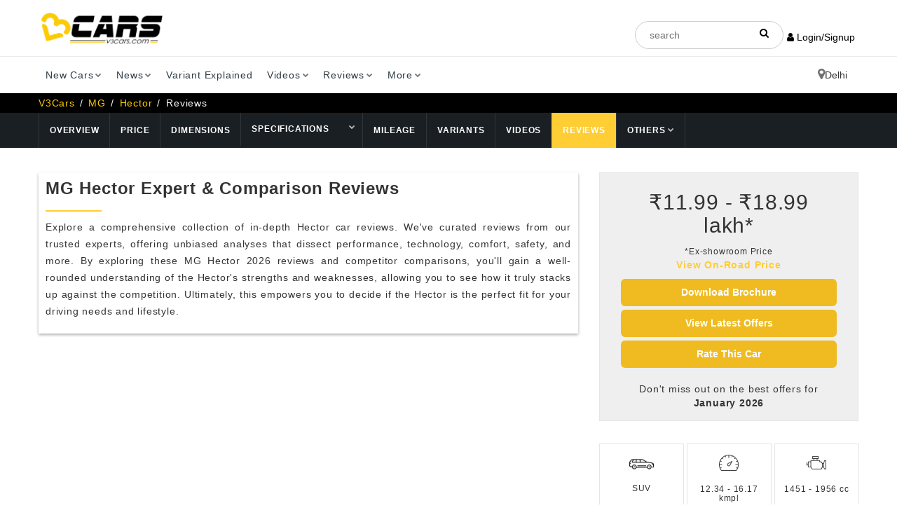

--- FILE ---
content_type: text/html; charset=UTF-8
request_url: https://www.v3cars.com/mg-cars/hector/reviews
body_size: 20206
content:
<!DOCTYPE html>
<html lang="en">
<head>
		<title itemprop="name">MG Hector Reviews - Expert & Comparison</title>
	<meta charset="utf-8">
	<meta http-equiv="X-UA-Compatible" content="IE=edge">
	<meta name="viewport" content="width=device-width, initial-scale=1">
	<meta name="description" itemprop="description" content="Explore the MG Hector expert and comparison reviews. Analyze features, performance, & safety. See how it compares to rivals. Read the full Hector reviews now!">
	<meta name="keywords" content="Hector car review, MG Hector review, Hector review ">
	<meta content="all, index, follow" name="robots">
		<meta name="audience" content="all" />
	<link rel="canonical" href="https://www.v3cars.com/mg-cars/hector/reviews" />
	<link rel="alternate" href="https://www.v3cars.com/mg-cars/hector/reviews" hreflang="en-in" />
	<link rel="shortcut icon" href="/images/favicon-v3cars.ico" type="image/x-icon" sizes="64x64">
	<link rel="icon" href="/images/favicon-v3cars.ico" type="image/x-icon" sizes="64x64">
		<script src="https://analytics.ahrefs.com/analytics.js" data-key="Fi99tlLif7tqZ2GiN2FLdg" defer="true"></script> 
<link rel="preload" as="image" href="/images/logo-dark.webp">
<link rel="stylesheet" href="/css/style.min.css" async>
<link rel="preload" href="/css/customcss.css" as="style" onload="this.onload=null;this.rel='stylesheet';">
<noscript><link rel="stylesheet" href="/css/customcss.css"></noscript>
<link rel="stylesheet" href="/loadstyle.php?q=css/styles.pure.css" media="none" onload="if(media!='all')media='all'">
<noscript><link rel="stylesheet" href="/loadstyle.php?q=css/styles.pure.css"></noscript>
<link rel="stylesheet" href="/loadstyle.php?q=css/bootstrap.min.css" media="none" onload="if(media!='all')media='all'">
<noscript><link rel="stylesheet" href="/loadstyle.php?q=css/bootstrap.min.css"></noscript>
<link rel="stylesheet" href="/loadstyle.php?q=css/templete.min.css" media="none" onload="if(media!='all')media='all'">
<noscript><link rel="stylesheet" href="/loadstyle.php?q=css/templete.min.css"></noscript>
<link rel="stylesheet" href="/loadstyle.php?q=css/bootstrap-select.min.css" media="none" onload="if(media!='all')media='all'">
<noscript><link rel="stylesheet" href="/loadstyle.php?q=css/bootstrap-select.min.css"></noscript>
<link rel="stylesheet" href="/loadstyle.php?q=css/fontawesome/css/font-awesome.min.css" media="none" onload="if(media!='all')media='all'">
<noscript><link rel="stylesheet" href="/loadstyle.php?q=css/fontawesome/css/font-awesome.min.css"></noscript>
<link rel="stylesheet" href="/loadstyle.php?q=css/skin/skin-1.css" media="none" onload="if(media!='all')media='all'">
<noscript><link rel="stylesheet" href="/loadstyle.php?q=css/skin/skin-1.css"></noscript>
<link rel="stylesheet" href="/loadstyle.php?q=css/toastr.min.css" media="none" onload="if(media!='all')media='all'">
<noscript><link rel="stylesheet" href="/loadstyle.php?q=css/toastr.min.css"></noscript>
<link rel="stylesheet" href="/loadstyle.php?q=css/jquery-ui.min.css" media="none" onload="if(media!='all')media='all'">
<noscript><link rel="stylesheet" href="/loadstyle.php?q=css/jquery-ui.min.css"></noscript>
<link rel="stylesheet" href="/loadstyle.php?q=css/login-register.css" media="none" onload="if(media!='all')media='all'">
<noscript><link rel="stylesheet" href="/loadstyle.php?q=css/login-register.css"></noscript>
<link rel="stylesheet" href="/loadstyle.php?q=css/owl.carousel.css" media="none" onload="if(media!='all')media='all'">
<noscript><link rel="stylesheet" href="/loadstyle.php?q=css/owl.carousel.css"></noscript>
<link rel="preload" href="/loadstyle.php?q=css/flaticon/css/flaticon.css" as="style" onload="this.rel='stylesheet'">
<noscript><link rel="stylesheet" href="/loadstyle.php?q=css/flaticon/css/flaticon.css"></noscript>
<link rel="preload" href="https://cdnjs.cloudflare.com/ajax/libs/select2/4.0.13/css/select2.min.css" as="style" onload="this.rel='stylesheet'">
<noscript><link rel="stylesheet" href="https://cdnjs.cloudflare.com/ajax/libs/select2/4.0.13/css/select2.min.css"></noscript>
<link rel="preload" href="/css/splide.min.css" as="style" onload="this.onload=null;this.rel='stylesheet';">
<noscript><link rel="stylesheet" href="/css/splide.min.css"></noscript>
<style type="text/css"> 
.dropdown-menu::-webkit-scrollbar{width:.8em}.dropdown-menu::-webkit-scrollbar-track{box-shadow:inset 0 0 6px rgba(0,0,0,.3)}.dropdown-menu::-webkit-scrollbar-thumb{background-color:#a9a9a9;outline:#708090 solid 1px}select option{font-size:1.5rem}body::-webkit-scrollbar-track{-webkit-box-shadow:inset 0 0 6px rgba(0,0,0,.3);background-color:#f5f5f5}body::-webkit-scrollbar{width:1.35rem;background-color:#f5f5f5}body::-webkit-scrollbar-thumb{background-color:#edbb1a}.ui-autocomplete-group{line-height:30px;font-weight:700}.ui-autocomplete{z-index:999;max-height:300px;overflow-y:scroll}.ui-menu-item{padding-left:10px}.brand-logo a img{width:150px!important;height:80px;border:1px solid #e9e9e9}.google-auto-placed:first-of-type,.remove-videodetector{display:none}.user-menu{padding:unset}.user-menu a{display:block;border-bottom:1px dashed;color:#555!important;padding:7px 5px!important;font-weight:500}.user-menu a:hover{font-weight:600;color:#000!important}.topbar-social{display:flex}.site-header{height:unset!important}.login-text,.login-text:hover{color:#fff}.login-button{padding:0 5px!important;color:inherit}.login-button:hover{color:#ffcd34}.btn-login{text-transform:none!important}.adsbanner img{max-width:unset!important}.m-left{display:block;margin:0 auto}.m-auto{margin-left:auto!important;margin-right:auto!important}.mt-3{margin-top:3%}.login .social .circle{border-radius:3px!important;width:100%;margin:0!important}.login .social .facebook{margin-top:1em!important}::-webkit-input-placeholder{text-align:center}.modal-header{background:#ffcd34;padding:15px 25px}.fs-17{font-size:17px}.userMail{font-size:23px;line-height:33px}.mb-unset{margin-bottom:unset!important}#tags::placeholder{text-align:left!important}@media only screen and (min-width:980px){.mail-flex{display:flex!important}.mail-flex i{margin-right:5px!important}}.mail-flex{display:inherit}.mail-flex i{margin-right:unset}.justify-center{justify-content:center!important}:not(i):not(.fa){font-family:Roboto Slab,sans-serif!important}col,colgroup,ol,p,tbody,td,tfoot,th,thead,tr{text-align:justify}.body-type,.dlab-price,.launch-date,.price-exshowroom,.sidebarCustom300-250,.text-center-imp{text-align:center!important}body{padding:unset!important}.h5-selectCity{font-size:14px;font-weight:500}a{outline:none!important}
	.main-menu .nav>li>a{padding:30px 10px}#tags{height:40px!important}@media only screen and (max-width:768px){.main-menu .nav>li>a{padding:10px 15px!important}}.modal-header .modal-title1{color:#000;font-weight:700;font-size:18px!important;line-height:22px;margin-bottom:10px;margin-top:10px}.footer-h4{font-size:18px!important;line-height:22px;margin-top:10px;font-weight:500}.login .division .line{border-top:1px solid #ffcd34}.login .division span{color:#ffcd34}#cityModal .select2-dropdown{width:347px!important}
    .select2-container {
        width: 100% !important;
    }
.full-social-icon{list-style:none;padding:0;margin:0;overflow:hidden}.full-social-icon li{width:20%;box-sizing:border-box;float:left;padding:0 10px;margin-bottom:30px}.linkedin:hover{background-color:blue}@media (max-width:767px){.full-social-icon li{width:100%}}@media (min-width:768px){.paddingrm,.paddingrm ul li a{padding-right:0;padding-left:0}}
  /*/---------------------------------------Durgesh-----------------------------/*/
header .top-bar{background-color:#fff!important}.header.dark,.header.dark .main-bar{background:#ffffff}.header-nav .nav{float:left;width:100%}.main-menu.menu-container{padding:0}.header-nav .nav>li:last-child{float:right;background:rgba(241,241,241,.59)}.main-menu .nav>li>a{padding:16px 10px;color:#2D3C44!important;font-size:14px;font-weight:normal;text-transform:capitalize}.menubarbor{border-top:solid 1px #ebebeb;box-shadow:0 8px 10px 0 rgba(0,0,0,.15)}.bread-container{display:none}.breadcrumb-row{margin:0!important;padding:4px 0;background-color:#000;color:#000!important}.breadcrumb-row ul.list-inline li a{color:#fff}.breadcrumb-row ul li{padding:0;margin-right:3px;color:#fff}.breadcrumb-row ul.list-inline li a{color:#fc0}.dlab-topbar-right.topbar-social.justify-center{color:#000}.dlab-topbar-center,.dlab-topbar-left,.dlab-topbar-right{padding-top:30px}.login-button.site-button-link.login-text:last-child{background-color:#FFCC00;padding:7px 20px!important;border-radius:6px}.dlab-topbar-right.topbar-social.justify-center{display:flex;align-items:center;gap:20px }.headerSerc{padding:7px 20px;border-radius:60px;border:solid 1px #CCCCCC}.searli{position:relative}.searli i{position:absolute;right:20px;top:10px}.headerSerc::-webkit-input-placeholder{text-align:left}.is-fixed .dlab-topbar-right{padding-top:16px}.dlab-bnr-inr:before{display:none}.dlab-bnr-inr{display:none}.overlay-black-middle:after{display:none}.black-background{background-color:#FFEEE9!important}.desk{display:flex!important;flex-direction:row-reverse;align-items:center;gap:10px;}.mobi{display:none}@media screen and (max-width:767px){.widthmob,.widthmob li,.widthmob li input{width:100%!important}.desk{display:none!important}.mobi{display:flex!important;flex-direction:row-reverse;align-items:center;gap:10px;white-space:nowrap}.loginButtOn{top:20px;right:80px;z-index:999999999;position:fixed}.header.dark,.header.dark .main-bar{background:#ffffff}.is-fixed .dlab-topbar-right.topbar-social.justify-center{padding:6px 0}.is-fixed .logo-header.mostion{}.is-fixed .logo-header.mostion img{width:170px;margin:0;padding:0 10px}.menubarbor{position:fixed;width:100%;top:0}.menubarbor{border-top:none;box-shadow:none;border-bottom:solid 1px #d8d8d8}header.site-header.header.dark{border-top:solid 1px #ebebeb;box-shadow:0 8px 10px 0 rgba(0,0,0,.15)}.dlab-topbar-center,.dlab-topbar-left,.dlab-topbar-right{padding-top:0;padding-bottom:10px}.navbar-toggle{margin-right:0!important;border:none!important;padding:2px}.headerSerc{width:150px}.login-button{color:inherit;display:flex;align-items:center;gap:6px}.is-fixed .logo-header.mostion img{margin:0;padding:0 10px;height:30px!important;width:inherit}.logo-footer img,.logo-header img{max-width:inherit;height:44px!important;width:inherit!important;margin-bottom:20px!important;margin-top:10px!important}}.btn-primarybrochure{position:absolute!important;bottom:16px!important;color:black!important;width:180px!important;right:16px!important;border-radius:6px!important;top:inherit!important;left:inherit!important;transform:inherit!important}.btn-primary.site-button.btn-block.m-t10{border-radius:6px}.filterimage{padding:30px 0;background-color:#e9e9e9!important;border-bottom:solid 1px #000}.cost-result span:nth-child(1){margin:-3px}.is-fixed .container.clearfix.mianoi{width:100%!important}.is-fixed + .menubarbor{position:fixed;top:9px;box-shadow:none!important;left:20%;border:none}.is-fixed + .menubarbor .container{width:auto}.is-fixed + .menubarbor .header-nav .nav>li:last-child{display:none!important}.blog-carousel .owl-nav{margin-top:20px}@media only screen and (max-width:767px){.principalAmt p.font10{padding:0!important;margin:0!important}.principalAmt{margin-right:0!important;margin-left:0!important}.filterRow.formm{display:grid!important;gap:6px;margin:0;padding:0;grid-template-columns:1fr 1fr}.filterRow.formm div:last-child{grid-area:4 / 1 / 5 / 3}.loginButtOn .open>.dropdown-menu{display:block;margin-left:-80px!important}.is-fixed + .menubarbor{left:inherit;top:80px}.is-fixed + .menubarbor .main-menu.menu-container{padding:0;top:-65px}.is-fixed + .menubarbor .container{width:auto}.is-fixed + .menubarbor .container .navbar-toggle{top:-76px}.is-fixed .widthmob,.is-fixed .dlab-topbar-right.topbar-social.justify-center .mobi{display:none!important}.currencySymbolBtn1{height:34px!important}.table-sm.table-hover tbody tr td{width:inherit!important}}
</style>
<script async src="https://www.googletagmanager.com/gtag/js?id=G-ZRH102H3BJ"></script>
<script>
	window.dataLayer = window.dataLayer || [];
	function gtag() {
	    dataLayer.push(arguments);
	}
	gtag('js', new Date());
	gtag('config', 'G-ZRH102H3BJ');
</script>
</head>
<script>
var _comscore = _comscore || [];
_comscore.push({
    c1: "2",
    c2: "23390446"
});

function loadScriptOnScroll() {
    var s = document.createElement("script"),
        el = document.getElementsByTagName("script")[0];
    s.async = true;
    s.src = "https://sb.scorecardresearch.com/cs/23390446/beacon.js";
    el.parentNode.insertBefore(s, el);
    window.removeEventListener('scroll', loadScriptOnScroll);
}
window.addEventListener('scroll', loadScriptOnScroll);
</script>
<!-- End comScore Tag -->    
<body>
    <div class="page-wraper">
        <div id="loading-area"></div>
        <!-- header -->
        <header class="site-header header dark">
           <div class="sticky-header main-bar-wraper">
               <div class="main-bar clearfix ">
                  <div class="container clearfix mianoi">
                     <!-- website logo -->
					<div class="logo-header mostion">
						<a href="/"><img src="/images/logo-dark.webp" width="188" height="50" class="logo" alt="v3cars"></a>
					</div>
                    <div class="dlab-topbar-right topbar-social justify-center">
					    <ul class="widthmob">
					      <li class="searli">
					        <div class="input-group searchBox">
					          <input
					            name="search"
					            required="required"
					            type="text"
					            class="headerSerc"
					            placeholder="search"
					            id="tags"
					            autocomplete="off"
					          />
					        </div>
					        <i class="fa fa-search"></i>
					      </li>
					    </ul>
                    	<button type="button" onclick="openCityModal()" class="mobi" style="background:none; border:none; padding:0; cursor:pointer;">Delhi<i class="fa fa-map-marker fa-2xs" style="font-size:18px;"></i></button>
                    	<div class="loginButtOn">
                    		                    	<button type="button" onclick="openLoginModal();" class="login-button site-button-link hover"><i class="fa fa-user"></i> Login/Signup</button>
                                            	</div>
                    </div>
                  </div>
               </div>
            </div>
  
           <div class="menubarbor">
           	 <div class="container">
            	<button data-target=".header-nav" data-toggle="collapse" type="button" class="navbar-toggle collapsed" aria-expanded="false"  aria-label="Toggle navigation menu" >
					<svg width="40px" viewBox="0 0 24 24" fill="none" xmlns="http://www.w3.org/2000/svg">
					<path fill-rule="evenodd" clip-rule="evenodd" d="M4 5C3.44772 5 3 5.44772 3 6C3 6.55228 3.44772 7 4 7H20C20.5523 7 21 6.55228 21 6C21 5.44772 20.5523 5 20 5H4ZM7 12C7 11.4477 7.44772 11 8 11H20C20.5523 11 21 11.4477 21 12C21 12.5523 20.5523 13 20 13H8C7.44772 13 7 12.5523 7 12ZM13 18C13 17.4477 13.4477 17 14 17H20C20.5523 17 21 17.4477 21 18C21 18.5523 20.5523 19 20 19H14C13.4477 19 13 18.5523 13 18Z" fill="#000000"/>
					</svg>
                </button>
                     <!-- extra nav -->
                     <!-- main nav -->
				<div class="header-nav navbar-collapse collapse main-menu menu-container">
					<ul class="nav navbar-nav">
					   <li>
					      <a href="javascript:;">New Cars<i class="fa fa-chevron-down"></i></a>
					      <ul class="sub-menu">
					         <li><a href="/upcoming-cars">Upcoming Cars</a></li>
					         <li><a href="/popular-cars">Popular Cars</a></li>
					         <li><a href="/latest-launched-cars">Latest Cars</a></li>
							 <li><a href="/electric-cars">Electric Cars</a></li>
					      </ul>
					   </li>
					   <li>
					      <a href="javascript:;">News<i class="fa fa-chevron-down"></i></a>
					      <ul class="sub-menu">
					         <li><a href="/news">Latest News</a></li>
					         <li><a href="/auto-expo">Auto Expo</a></li> 
					         <li><a href="/latest-press-release">Press Release</a></li> 
					      </ul>
					   </li>
					   <li><a href="/variant-explained">Variant Explained</i></a></li>
					   <li>
					      <a href="javascript:;">Videos<i class="fa fa-chevron-down"></i></a>
					      <ul class="sub-menu">
					         <li><a href="/car-review-videos">Review Videos</a></li>
					         <li><a href="/car-comparison-videos">Compare Videos</a></li>
					         <li><a href="/variants-explained-videos">Variants Explained Videos</a></li>
					         <li><a href="/other-videos">More Videos</a></li>
							 <li><a href="/auto-expo-videos">Auto Expo Videos</a></li>
					         <li> <a href="https://www.youtube.com/c/V3cars-Official" target="_blank">V3Cars YouTube Channel</a></li>
					      </ul>
					   </li>
					   <li>
					      <a href="javascript:;">Reviews<i class="fa fa-chevron-down"></i></a>
					      <ul class="sub-menu">
					         <li><a href="/car-expert-reviews">Expert Review</a></li>
					         <li><a href="/comparison">Comparison Review</a></li>
							 <li><a href="/features-explained">Features Explained</a></li>
							 <li><a href="/car-guide">Car Guide</a></li>
					          <li><a href="/car-user-review">User Review</a></li> 
					      </ul>
					   </li>
					   <li>
					      <a href="javascript:;">More<i class="fa fa-chevron-down"></i></a>
					      <ul class="sub-menu">
					         <li><a href="/car-loan-emi-calculator">Car Loan EMI Calculator</a></li>
					         <li><a href="/fuel-cost-calculator">Fuel Cost Calculator</a></li>
							 <li><a href="/car-insurance-india">Buy / Renew Car Insurance</a></li>
							 <li><a href="/fuel-price-in-india">Fuel Price in India</a></li>
							 <li><a href="/apply-car-loan-india">Apply for Car Loan</a></li>
					         <li><a href="/mileage-calculator">Mileage Calculator</a></li>
					         <li><a href="/car-on-road-price-in-india">Car On-Road Price</a></li>
					         <li><a href="/compare-cars">Compare Cars</a></li>
					         <li><a href="/sell-used-car">Sell Used Car</a></li>
					         <li><a href="https://buysecondhandcars.v3cars.com/buy-cars/delhi">Buy Used Cars</a></li>
					      </ul>
					   </li>
					    <li>
						<button type="button" onclick="openCityModal()" class="desk" style="background:none; border:none; padding: 16px; cursor:pointer;">Delhi<i class="fa fa-map-marker fa-2xs" style="font-size:18px;"></i></button>
					   </li>
					</ul>
				</div>
            </div>
           </div>
            <!-- main header END -->
        </header>
        <!-- header END -->
        <div class="modal fade login" id="loginModal">
            <div class="modal-dialog login animated">
                <div class="modal-content modal-content-h">
                    <div class="modal-header">
                        <button type="button" class="close" data-dismiss="modal" aria-hidden="true">&times;</button>
                        <div class="loignHead">
                            <p class="modal-title1">Login to V3Cars</p>
                        </div>
                        <div class="signupHead">
                            <p class="modal-title1">Sign Up to V3Cars</p>
                        </div>
                        <p class="text-dark m-b0" style="line-height: 1; font-weight: 400; font-size: 12px; margin-top: -5px;">This is necessary to personalise results for you</p>
                    </div>
                    <div class="modal-body">
                        <div class="box">
                            <div class="content">
                                <input type="hidden" value="" id="processType" />
                                <input type="hidden" value="" id="pagePath" name="pagePath" />
                                <div class="form loginBox">
                                    <div class="social">
                                        <a id="google_login" class="circle google" href="https://accounts.google.com/o/oauth2/auth?response_type=code&access_type=online&client_id=710492268127-pm7hk2c8sbdbrkoc84ghk6c9rq6rqdme.apps.googleusercontent.com&redirect_uri=https%3A%2F%2Fwww.v3cars.com%2Fu-login%2Fgoogle%2Fgoogle-login-process.php&state&scope=email%20profile&approval_prompt=auto">
                                            <div class="row social-btn">
                                                <div class="col-sm-3 text-left"><i class="fa fa-google fa-fw"></i></div>
                                                <div class="col-sm-9 text-left"><span>Continue with Google</span></div>
                                            </div>
                                        </a>
                                    </div>
                                    <div class="division">
                                        <div class="line l"></div>
                                        <span>or</span>
                                        <div class="line r"></div>
                                    </div>
                                    <form method="" action="" accept-charset="UTF-8">
                                        <input id="emailAddress" class="form-control" type="text" placeholder="Enter your email id" name="emailAddress">
                                        <button class="btn btn-success btn-login" type="button" onclick="loginAjax()"><i id="btn-loader1" class="fa fa-spinner fa-spin loader-none"></i> Login with OTP</button>
                                        <div class="text-center mt-3"><span style="line-height: 1; font-weight: 400; font-size: 12px;"> Don't have an account? <button type="button" onclick="signUpModal()" class="signup-button"><strong>Sign Up</strong></button></span></div>
                                    </form>
                                </div>
                                <div class="form signupBox">
                                    <form method="" action="" accept-charset="UTF-8" id="signUpForm">
                                        <div style="margin-bottom: 10px;" class="text-center">
                                            <label class="signup-label">NAME</label>
                                            <input id="userFullName" class="form-control" type="text" placeholder="Enter your full name" name="userFullName">
                                        </div>
                                        <div style="margin-bottom: 10px;" class="text-center">
                                            <label class="signup-label">EMAIL</label>
                                            <input id="signUpEmail" class="form-control" type="text" style="margin-bottom: 15px;" placeholder="Enter your email id" name="emailAddress">
                                        </div>
                                        <div class="text-center">
                                            <label class="signup-label">MOBILE</label>
                                            <input id="userMobNum" class="form-control" type="text" placeholder="Enter your mobile number" name="userMobNum">
                                        </div>
                                        <button class="btn btn-success btn-login" type="button" onclick="signupProcess()"><i id="btn-loader1" class="fa fa-spinner fa-spin loader-none"></i> Sign Up</button>
                                        <div class="text-center mt-3"><span style="line-height: 1; font-weight: 400; font-size: 12px;"> Already have an account? <button type="button" onclick="loginBox()" class="login-button"><strong>Login</strong></button></span></div>
                                    </form>
                                </div>
                                <div class="form otpBox" style="margin-top: 2rem;">
                                    <form method="" action="" accept-charset="UTF-8">
                                        <p class="text-center fs-17"><b>OTP has been sent to</b> <br> <a class="text-primary userMail" href="javascript:;" onclick="showLoginForm()"><span id="useremailAddress"></span> <i class="fa fa-pencil" aria-hidden="true" style="font-size: 18px;"></i></a></p>
                                        <input id="loginUsername" class="form-control" type="text" placeholder="Enter Name" name="loginUsername">
                                        <input id="otpnumber" class="form-control" type="text" placeholder="Enter 6 digit OTP" name="otpnumber" maxlength="6">
                                        <a href="javascript:;" class="text-primary" style="float: right; margin-bottom: 15px; font-weight: 500;" onclick="resendLoginOTP()">Resend OTP</a>
                                        <button class="btn btn-success btn-login" type="button" onclick="otpLoginAjax()"><i id="btn-loader2" class="fa fa-spinner fa-spin loader-none"></i> Submit OTP</button>
                                    </form>
                                </div>
                            </div>
                        </div>
                    </div>
                </div>
            </div>
        </div>
        <div class="modal fade" id="cityModal" role="dialog" aria-labelledby="exampleModalLabel" aria-hidden="true">
   <div class="modal-dialog modal-sm" role="document" style="min-width: 403px;max-width: 403px;">
      <div class="modal-content">
         <div class="modal-header">
            <p class="modal-title h5-selectCity" id="exampleModalLabel">Select City</p>
            <button type="button" class="close" data-dismiss="modal" aria-label="Close" style="margin-top: -20px !important;">
            <span aria-hidden="true">&times;</span>
            </button>		
         </div>
         <div class="modal-body">
            <div class="form-group">
               <label>We need your city to customize your experience</label> 
               <div class="form-group">
                 <select id="cityChange" name="cityChange" class="form-control">
				   <option value="">Select City</option>
				</select>
               </div>
            </div>
         </div>
      </div>
   </div>
</div>        
        <style type="text/css">
.car-model-image1 img { height: 200px; } @media screen and (max-width: 425px){ .car-model-image1 img { height: unset; } } .news-title-h { min-height: 40px; } .dlab-bnr-inr:before{ background:  #191F23 !important; height: unset !important; } .black-background { height: 100px; background: #333333; padding-top: 0px; } @media only screen and (max-width:  767px) { .black-background { height: 100px; } }  .modelH1{ font-weight: 700; } .page-content{ padding-bottom: unset !important; }   
</style>
<!-- Content -->
<div class="page-content">
   <!-- inner page banner -->
   <div class="dlab-bnr-inr overlay-black-middle black-background"></div>
   <!-- inner page banner END -->
   <!-- Breadcrumb row -->
   <div class="breadcrumb-row">
      <div class="container">
         <ul class="list-inline">
            <li><a href="/">V3Cars</a></li>
            <li><a href="/mg-cars">MG</a></li>
            <li><a href="/mg-cars/hector">Hector</a></li>
            <li>Reviews</li>
         </ul>
      </div>
   </div>
   <!-- Breadcrumb row END -->
<script type="application/ld+json">
{"@context":"https://schema.org","@type":"BreadcrumbList","name":"MG Hector Reviews - Expert & Comparison","itemListElement":[{"@type":"ListItem","position":1,"name":"V3Cars.com","item":"https://www.v3cars.com/"},{"@type":"ListItem","position":2,"name":"MG","item":"https://www.v3cars.com/mg-cars"},{"@type":"ListItem","position":3,"name":"Hector","item":"https://www.v3cars.com/mg-cars/hector"},{"@type":"ListItem","position":4,"name":"Reviews","item":"https://www.v3cars.com/mg-cars/hector/reviews"}]}

</script>
   <style type="text/css">
.specifiction-drop{ display: flex;} .specifiction-drop a{ padding: 16.5px 15px !important;} .sort-title h4{ margin-bottom: 5px !important;} .sort-title .dlab-separator{ margin-bottom: 10px !important;} .rate-button{ padding: 10px; background-color: #efbb30; font-weight: 500; color: #000; border-top-left-radius: 12px; border-bottom-right-radius: 12px;} .variant-recommendation{ font-size: 10px; background-color: #f0526d; color: #fff; padding: 3px 5px; border-radius: 7px; margin-left: 5px;} .accpt-terms label{ font-weight: 400; text-align: left;} .bootstrap-select.btn-group .dropdown-menu.inner{ max-height: 250px !important;} .modal-dialog{ margin-top: 10% !important;} .button-example .owl-nav i{ margin-top: 5px;} .owl-nav i{ margin-top: 10px;} .blog-carousel .owl-nav i{ margin-top: 4px; font-size: 20px;} .owl-btn-style-2 .owl-nav{ top: -70px;} .bootstrap-select:not([class*="col-"]):not([class*="form-control"]):not(.input-group-btn){ width: 100% !important;} .model-lengths{ border-right: 2px solid; padding-right: 5px;} .model-sizes{ display: flex; margin-bottom: 0 !important;} .model-sizes span{ min-width: 80px; text-align: center;} @media only screen and (max-width: 991px){ .car-details-info .nav ul li.bordered-list-item{ border: solid 1px #fc0;} .car-details-info .header-nav .nav{ overflow-x: scroll;} .car-details-info .nav ul li a{ font-size: 10px !important;}} .car-details-info .header-nav .nav{ display: flex;} .car-details-info .nav ul li.bordered-list-item{ position: static;} .nav-submenu-option{ display: flex;} .car-details-info .nav ul li a{ display: flex !important; align-items: center;} .navbar-nav li:hover .submenu-sub-menu{ margin-top: 50px; position: absolute; left: auto; height: auto !important;} .sub-menu.sub-menu1.submenu-sub-menu{ height: auto !important;} .submenu-sub-menu-last{ right: 0;} .bordered-list-item .nav-submenu-option a{ font-size: 10px !important;} .sub-menu.sub-menu1.submenu-sub-menu{ height: auto !important;} @media only screen and (max-width: 425px){ .owl-btn-style-2 .owl-nav{ position: relative; top: auto; margin-top: 15px;} .theme-tabs li a{ font-size: 12px;} .model-submenubar .nav>li .sub-menu{ position: absolute !important;} .model-submenubar .nav>li .sub-menu1{ width: 175px; left: unset !important; right: 0 !important;}} .spec-arrow{ border-left: none !important; display: table-cell !important; vertical-align: middle; padding-left: 0px; padding: 18px 10px !important;} .submenu-sub-menu-last{ right: unset;} @media only screen and (max-width: 768px){ .spec-arrow{ display: initial !important; padding: 10px 10px !important;} .sub-menu1{ height: 100% !important;} .sub-menu{ padding: unset !important;} .white-space{ white-space: nowrap !important;} .model-submenubar{ height: unset !important;} .submenu-sub-menu-last{ right: 0;}} .white-space{ white-space: normal;} .model-submenubar{ display: block !important;} .header-nav .nav>li:last-child{ float: right; background: transparent !important;}
</style>
<div class="car-details-info">
    <div class="container">
        <div class="row">
            <div class="col-md-12">
                <div class="nav header-nav model-submenubar">
                    <ul class="nav navbar-nav">
                        <li class="bordered-list-item "><a href="/mg-cars/hector">Overview</a></li>
                    	<li class="bordered-list-item "><a href="/mg-cars/hector/price-in-delhi" target="_blank">Price</a></li>
                        <li class="bordered-list-item "><a href="/mg-cars/hector/dimensions" target="blank">Dimensions</a></li>
                        <li class="bordered-list-item "><span class="nav-submenu-option"><a href="/mg-cars/hector/engine-specifications" target="blank">Specifications</a></span></li>
                                                <li class="bordered-list-item"><a href="javascript:;" class="spec-arrow" style="" aria-label="View Details"><i class="fa fa-chevron-down"></i></a>
                        	<ul class="sub-menu submenu-sub-menu submenu-sub-menu-last">
                                                                <li class=""><a href="/mg-cars/hector/1.5-turbo-petrol-manual">1.5  Turbo Petrol Manual</a></li>
                                                                <li class=""><a href="/mg-cars/hector/1.5-turbo-petrol-automatic">1.5  Turbo Petrol Automatic</a></li>
                                                                <li class=""><a href="/mg-cars/hector/2.0-diesel-manual">2.0  Diesel Manual</a></li>
                                                            </ul>
                        </li>
                        
                                                <li class="bordered-list-item ">
                            <a href="/mg-cars/hector/mileage" target="blank">Mileage</a>
                        </li>
                        
                        
                         
                        <li class="bordered-list-item ">
                            <a href="/mg-cars/hector/which-variant-to-buy" data-toggle="tooltip" data-placement="top" title="Which Variant To Buy?" target="blank">Variants</a>
                        </li>
                        
                        <li class="bordered-list-item ">
                            <a href="/mg-cars/hector/videos" target="blank">Videos</a>
                        </li>
                        <li class="bordered-list-item active">
                            <a href="/mg-cars/hector/reviews" target="blank">Reviews</a>
                        </li>
                        <li class="bordered-list-item">
                            <a href="javascript:;">Others <i class="fa fa-chevron-down"></i></a>
                            <ul class="sub-menu submenu-sub-menu submenu-sub-menu-last"> 
                                <li >
                                    <a href="/mg-cars/hector/comparison" target="blank">Comparison</a>
                                </li>
                                                                <li
                                    >
                                    <a class="scrollTo" href="/mg-cars/hector/news" target="blank">News & Top Stories</a>
                                </li>
                                								        <li >
								            <a class="scrollTo" href="/mg-cars/hector/monthly-sales" target="_blank">Monthly Sales</a>
								        </li>
								                                                                <li >
                                    <a href="/mg-cars/hector/images" target="blank">Images</a>
                                </li>
                                
                                <li >
                                    <a href="/mg-cars/hector/competitors" target="blank">Competitiors</a> 
                                </li>
                                                                
                               									 <li ><a href="/mg-cars/hector/brochure" target="_blank">Brochure</a></li>
							                                                            <li  >
                                    <a href="/mg-cars/hector/colors" target="_blank">Colours</a>
                                </li>
                                
                                														   
                                                                                            </ul>
                        </li>
                    </ul>
                </div>
            </div>
        </div>
    </div>
</div>
<script>
function openBrochure(brochurePath){
	brochure = "https://lms.v3cars.com/ad-min/uploads/"+brochurePath;
	window.open(brochure, '_blank');
}
</script>   <div class="section-full p-t50 bg-white content-inner-2">
      <div class="container">
         <div class="row">
            <div id="adsSection"></div>
                        <div class="col-md-8">
               <div class="row">
                  <div class="col-md-12">
                     <div class="clearfix card-shadow m-b30">
                       <h1 class="h6 m-t3 modelH1">MG Hector Expert & Comparison Reviews</h1>
                       <div class="dlab-separator bg-primary"></div>
                       <p>
                       Explore a comprehensive collection of in-depth Hector car reviews. We've curated reviews from our trusted experts, offering unbiased analyses that dissect performance, technology, comfort, safety, and more. By exploring these MG Hector 2026 reviews and competitor comparisons, you'll gain a well-rounded understanding of the Hector's strengths and weaknesses, allowing you to see how it truly stacks up against the competition. Ultimately, this empowers you to decide if the Hector is the perfect fit for your driving needs and lifestyle.                       </p>
                     </div>
                  </div>

                                 </div>
               <!-- Side bar start -->
             </div>
             <div class="col-md-4 ">
               <div class="car-dl-info m-b30 price-sidebar" style="padding-bottom: 0px;">
   <div class="price text-center" style="margin-bottom: 0px;">
            <p class="m-t0 m-b0 text-center h4">
         &#8377;11.99  - &#8377;18.99 lakh*      </p>
      <small>*Ex-showroom Price</small></br>   
      <a title="View On Road Price" href="/mg-cars/hector/on-road-price-in-delhi" target="_blank">
	    <b>View On-Road Price</b>
	  </a>
      <button type="button" class="btn-primary site-button btn-block m-t10" title="Download Brochure" rel="bookmark" onclick='modelDownloadBrochure()'><b>Download Brochure</b></button>
	  		  <button type="button" class="btn-primary site-button btn-block m-t10" title="View Latest Offers" rel="bookmark" onclick='modelGetOffers()'><b>View Latest Offers</b></button>
		  
	  	  <button type="button" class="btn-primary site-button btn-block m-t10" onclick="CheckReview()"><b>Rate This Car</b></button>
	  
		<div class="rating mt-10">
			<span class= "printStars">
						</div>
		<span><br>Don't miss out on the best offers for <b>January 2026</b></span>
      </div>
</div>
<div class="used-car-features clearfix m-b30">
   <div class="car-features">
            <i><img src="/images/icons/suv35x35.webp" width="35" height="35" alt="bodyType" style="object-fit: contain; " loading="lazy"></i>
      <h6>SUV</h6>
      <span><b>Body Type</b></span>  
   </div>
   <div class="car-features">
      <i class="flaticon-dashboard"></i>
      <h6>12.34 - 16.17 kmpl      </h6>
      <span><b>Mileage</b></span> 
   </div>
   <div class="car-features">
      <i class="flaticon-engine"></i>
      <h6>1451 - 1956 cc</h6>
      <span><b>Engine</b></span> 
   </div>
   <div class="car-features">
      <i class="flaticon-gearshift"></i>
      <h6>Manual, Automatic</h6>
      <span><b>Transmission</b></span> 
   </div>
   <div class="car-features">
      <i class="flaticon-gas-station"></i>
      <h6>Petrol, Diesel</h6>
      <span><b>Fuel Type</b></span> 
   </div>
   <div class="car-features">
      <i class="flaticon-seat-belt"></i>
      <h6>5 Seater </h6>
      <span class="text-nowrap"><b>Seat Capacity</b></span>  
   </div>
</div>    <div class="m-b30 text-center">
    <!--<div id="sidebarTopAd"></div>-->
  <div class="sidebarCustom300-250"></div>

<!--<script src="/js/jquery-3.6.4.min.js"></script>-->
<script>
// $(document).ready(function() {
   
//     var adContainer = $("#sidebarTopAd");

//     if (adContainer.children().length > 0) {
//         // Ad is loaded, show the container
//         adContainer.show();
//     } else {
//         // Ad is not loaded, hide the container
//         adContainer.hide();
//     }
// });
</script>    </div>

<div class="m-b30">
</div>

<!--<div class="m-b30">-->
<!--   -->
<!--</div>-->             </div>
         </div>
         
      </div>
    <div id="midAds"></div>
    
   </div>
   		<!-- <script type="text/adtag">
			<ins class='dcmads' style='display:inline-block;width:728px;height:90px;margin-left:100px'
				data-dcm-placement='N1003055.3504091FINCASH/B28306741.343614981'
				data-dcm-rendering-mode='iframe'
				data-dcm-https-only
				data-dcm-gdpr-applies='gdpr=${GDPR}'
				data-dcm-gdpr-consent='gdpr_consent=${GDPR_CONSENT_755}'
				data-dcm-addtl-consent='addtl_consent=${ADDTL_CONSENT}'
				data-dcm-ltd='false'
				data-dcm-resettable-device-id=''
				data-dcm-app-id=''>
			  <script src='https://www.googletagservices.com/dcm/dcmads.js'></scr+ipt>
			</ins>
			</script>
			<script language="javascript" type="text/javascript" src="https://cdn.doubleverify.com/dvbs_src.js?ctx=19019210&cmp=28306741&plc=343614981&sid=6388831&dvregion=0&unit=728x90">
			</script> -->
	
   <div class="section-full bg-white p-t20 p-b20 mb-unset">
      <div class="container">
         <div class="row">
             

  <div class="col-md-12 p-t20"id="news">
   <div class="section-head">
      <h2 class="h6"> Hector Related News</h2>
   </div>
   <div class="col-md-12 owl-btn-style-2 owl-carousel quick-look">
            <div class="item">
         <div class="dlab-feed-list">
            <div class="dlab-media"><a href="/news/jsw-motors-to-launch-jetour-t2-range-extender-suv-in-india"class="car-model-image"><img alt="JSW Motors To Launch Jetour T2 Range Extender SUV In India" height="500"loading="lazy" src="/media/content/768303jsw-motors-to-launch-jetour-t2-range-extender-suv-in-india.webp" width="800"></a></div>
            <div class="dlab-info"style="padding:10px!important">
               <h6 class="brand-name"><a href="/news/jsw-motors-to-launch-jetour-t2-range-extender-suv-in-india"><b>JSW Motors To Launch Jetour T2 Range Extender SUV In India</b></a></h6>
               <p>JWS Motors Limited, the JSW Group&rsquo;s passenger vehicle arm, are gearing up to launch...</p>
            </div>
         </div>
      </div>
            <div class="item">
         <div class="dlab-feed-list">
            <div class="dlab-media"><a href="/news/exclusive-mg-hector-2026-facelift-5-seater-diesel-cheaper-automatic"class="car-model-image"><img alt="Exclusive: MG Hector 2026 5S Gets An Auto Variant; Diesel No More" height="500"loading="lazy" src="/media/content/051972exclusive-mg-hector-2026-facelift-5-seater-diesel-cheaper-automatic.webp" width="800"></a></div>
            <div class="dlab-info"style="padding:10px!important">
               <h6 class="brand-name"><a href="/news/exclusive-mg-hector-2026-facelift-5-seater-diesel-cheaper-automatic"><b>Exclusive: 2026 MG Hector Facelift (5-seater) To Get Cheaper Automatic Variant; No Diesel On The Cards</b></a></h6>
               <p>We have recently learned from a reliable source that the 2026 MG Hector facelift with the...</p>
            </div>
         </div>
      </div>
            <div class="item">
         <div class="dlab-feed-list">
            <div class="dlab-media"><a href="/news/2026-mg-hector-plus-facelift-turbo-petrol-prices-revealed"class="car-model-image"><img alt="2026 MG Hector, Hector Plus Facelift Turbo Petrol Prices Launched" height="500"loading="lazy" src="/media/content/0801662026-mg-hector-plus-facelift-turbo-petrol-prices-revealed.webp" width="800"></a></div>
            <div class="dlab-info"style="padding:10px!important">
               <h6 class="brand-name"><a href="/news/2026-mg-hector-plus-facelift-turbo-petrol-prices-revealed"><b>2026 MG Hector & Hector Plus Facelift Launched – Smart Turbo Petrol-MT Now Rs. 2 Lakh Cheaper!</b></a></h6>
               <p>JSW MG Motor India have launched the 2026 Hector and Hector Plus facelifts. The latest...</p>
            </div>
         </div>
      </div>
            <div class="item">
         <div class="dlab-feed-list">
            <div class="dlab-media"><a href="/news/2026-mg-hecrtor-plus-clear-image-new-details-leaked"class="car-model-image"><img alt="MG Hector 2026 & New Hector Plus — New Details & Clear Image" height="500"loading="lazy" src="/media/content/7688702026-mg-hecrtor-plus-clear-image-new-details-leaked.webp" width="800"></a></div>
            <div class="dlab-info"style="padding:10px!important">
               <h6 class="brand-name"><a href="/news/2026-mg-hecrtor-plus-clear-image-new-details-leaked"><b>2026 MG Hector & Hector Plus — Design & New Details</b></a></h6>
               <p>We have recently received clearer images and more information about the upcoming 2026 MG...</p>
            </div>
         </div>
      </div>
            <div class="item">
         <div class="dlab-feed-list">
            <div class="dlab-media"><a href="/news/mg-hector-and-hector-plus-facelift-2026-confirmed-via-new-teaser"class="car-model-image"><img alt="2026 MG Hector And Hector Plus Facelifts" height="500"loading="lazy" src="/media/content/715491mg-hector-and-hector-plus-facelift-2026.webp" width="800"></a></div>
            <div class="dlab-info"style="padding:10px!important">
               <h6 class="brand-name"><a href="/news/mg-hector-and-hector-plus-facelift-2026-confirmed-via-new-teaser"><b>MG Hector & Hector Plus Facelift Teased Ahead Of 2026 Launch – 4th Design Update Confirmed</b></a></h6>
               <p>MG Motor have finally broken their silence and officially teased the 2026 Hector and...</p>
            </div>
         </div>
      </div>
            <div class="item">
         <div class="dlab-feed-list">
            <div class="dlab-media"><a href="/news/mg-hector-plus-facelift-2026-update"class="car-model-image"><img alt="Leaked: MG Hector, Hector Plus Facelift 2026 Update Launching Soon" height="500"loading="lazy" src="/media/content/691799mg-hector-plus-facelift-2026-update.webp" width="800"></a></div>
            <div class="dlab-info"style="padding:10px!important">
               <h6 class="brand-name"><a href="/news/mg-hector-plus-facelift-2026-update"><b>Leaked: MG Hector & Hector Plus To Soon Get A Facelift — Again; 4th Design For Hector Twins</b></a></h6>
               <p>We have recently learned that the MG Hector and Hector Plus are about to get a design...</p>
            </div>
         </div>
      </div>
         </div>
   
     <!-- View All Button -->
   <div class="text-center viewAllButton" style="text-align: right; margin-top: 15px; padding: 15px !important;">
   <a href="https://www.v3cars.com/mg-cars/hector/news" 
      target="_blank" 
      class="site-button pull-center" style="">
      <b>View All</b>
      <i class="fa fa-arrow-right" style="margin-left: 5px;"></i>
   </a>
</div>
</div>
<div class="col-md-12"style="padding-top:3rem">
   <div class="section-head">
      <h2 class="h6">Popular Models</h2>
   </div>
   <div class="col-md-12 owl-btn-style-2 owl-carousel quick-look">
            <div class="item">
         <div class="dlab-feed-list">
            <div class="dlab-media"><a href="/maruti-nexa-cars/grand-vitara"class="car-model-image"><img alt="Grand Vitara" height="500" loading="lazy" src="/media/model-imgs/1668064377-Grand-Vitara.webp" width="800"></a></div>
            <div class="dlab-info">
               <h6 class="brand-name">Maruti Suzuki</h6>
               <h4 class="dlab-title"><a href="/maruti-nexa-cars/grand-vitara">Grand Vitara<div class = 'm-b20'></div></a></h4>
               <div class="bg-black dlab-separator"></div>
               <p class="dlab-price"><span class="text-primary">&#8377;10.77  - &#8377;19.72 lakh*                 </span></p>
               <small>*Ex-showroom price</small>
            </div>
            <div class="icon-box-btn text-center">
               <ul class="clearfix">
                  <li>103PS</li>
                  <li>139Nm</li>
                  <li>21.11kmpl</li>
               </ul>
            </div>
         </div>
      </div>
            <div class="item">
         <div class="dlab-feed-list">
            <div class="dlab-media"><a href="/maruti-nexa-cars/fronx"class="car-model-image"><img alt="Fronx" height="500" loading="lazy" src="/media/model-imgs/1674817179-fronx.webp" width="800"></a></div>
            <div class="dlab-info">
               <h6 class="brand-name">Maruti Suzuki</h6>
               <h4 class="dlab-title"><a href="/maruti-nexa-cars/fronx">Fronx<div class = 'm-b20'></div></a></h4>
               <div class="bg-black dlab-separator"></div>
               <p class="dlab-price"><span class="text-primary">&#8377;6.85  - &#8377;11.84 lakh*                 </span></p>
               <small>*Ex-showroom price</small>
            </div>
            <div class="icon-box-btn text-center">
               <ul class="clearfix">
                  <li>90PS</li>
                  <li>113Nm</li>
                  <li>21.79kmpl</li>
               </ul>
            </div>
         </div>
      </div>
            <div class="item">
         <div class="dlab-feed-list">
            <div class="dlab-media"><a href="/tata-cars/nexon"class="car-model-image"><img alt="Nexon" height="500" loading="lazy" src="/media/model-imgs/643385Tata-Nexon.png" width="800"></a></div>
            <div class="dlab-info">
               <h6 class="brand-name">Tata</h6>
               <h4 class="dlab-title"><a href="/tata-cars/nexon">Nexon<div class = 'm-b20'></div></a></h4>
               <div class="bg-black dlab-separator"></div>
               <p class="dlab-price"><span class="text-primary">&#8377;7.32  - &#8377;14.05 lakh*                 </span></p>
               <small>*Ex-showroom price</small>
            </div>
            <div class="icon-box-btn text-center">
               <ul class="clearfix">
                  <li>120PS</li>
                  <li>170Nm</li>
                  <li>17.44kmpl</li>
               </ul>
            </div>
         </div>
      </div>
            <div class="item">
         <div class="dlab-feed-list">
            <div class="dlab-media"><a href="/hyundai-cars/creta"class="car-model-image"><img alt="Creta" height="500" loading="lazy" src="/media/model-imgs/1705399123-hyundai-creta-facelift.webp" width="800"></a></div>
            <div class="dlab-info">
               <h6 class="brand-name">Hyundai</h6>
               <h4 class="dlab-title"><a href="/hyundai-cars/creta">Creta<div class = 'm-b20'></div></a></h4>
               <div class="bg-black dlab-separator"></div>
               <p class="dlab-price"><span class="text-primary">&#8377;10.79  - &#8377;20.20 lakh*                 </span></p>
               <small>*Ex-showroom price</small>
            </div>
            <div class="icon-box-btn text-center">
               <ul class="clearfix">
                  <li>115PS</li>
                  <li>144Nm</li>
                  <li>17.40kmpl</li>
               </ul>
            </div>
         </div>
      </div>
            <div class="item">
         <div class="dlab-feed-list">
            <div class="dlab-media"><a href="/hyundai-cars/creta-copy"class="car-model-image"><img alt="Creta-copy" height="500" loading="lazy" src="/media/model-imgs/1705399123-hyundai-creta-facelift.webp" width="800"></a></div>
            <div class="dlab-info">
               <h6 class="brand-name">Hyundai</h6>
               <h4 class="dlab-title"><a href="/hyundai-cars/creta-copy">Creta-copy<div class = 'm-b20'></div></a></h4>
               <div class="bg-black dlab-separator"></div>
               <p class="dlab-price"><span class="text-primary">&#8377;10.79  - &#8377;20.20 lakh*                 </span></p>
               <small>*Ex-showroom price</small>
            </div>
            <div class="icon-box-btn text-center">
               <ul class="clearfix">
                  <li>115PS</li>
                  <li>144Nm</li>
                  <li>17.40kmpl</li>
               </ul>
            </div>
         </div>
      </div>
            <div class="item">
         <div class="dlab-feed-list">
            <div class="dlab-media"><a href="/tata-cars/punch"class="car-model-image"><img alt="Punch" height="500" loading="lazy" src="/media/model-imgs/334268tata-punch-facelift.webp" width="800"></a></div>
            <div class="dlab-info">
               <h6 class="brand-name">Tata</h6>
               <h4 class="dlab-title"><a href="/tata-cars/punch">Punch<div class = 'm-b20'></div></a></h4>
               <div class="bg-black dlab-separator"></div>
               <p class="dlab-price"><span class="text-primary">&#8377;5.59  - &#8377;10.54 lakh*                 </span></p>
               <small>*Ex-showroom price</small>
            </div>
            <div class="icon-box-btn text-center">
               <ul class="clearfix">
                  <li>88PS</li>
                  <li>115Nm</li>
                  <li>20.09kmpl</li>
               </ul>
            </div>
         </div>
      </div>
            <div class="item">
         <div class="dlab-feed-list">
            <div class="dlab-media"><a href="/maruti-arena-cars/brezza"class="car-model-image"><img alt="Brezza" height="500" loading="lazy" src="/media/model-imgs/806365Brezza Background.webp" width="800"></a></div>
            <div class="dlab-info">
               <h6 class="brand-name">Maruti Suzuki</h6>
               <h4 class="dlab-title"><a href="/maruti-arena-cars/brezza">Brezza<div class = 'm-b20'></div></a></h4>
               <div class="bg-black dlab-separator"></div>
               <p class="dlab-price"><span class="text-primary">&#8377;8.26  - &#8377;13.01 lakh*                 </span></p>
               <small>*Ex-showroom price</small>
            </div>
            <div class="icon-box-btn text-center">
               <ul class="clearfix">
                  <li>101PS</li>
                  <li>137Nm</li>
                  <li>17.80kmpl</li>
               </ul>
            </div>
         </div>
      </div>
            <div class="item">
         <div class="dlab-feed-list">
            <div class="dlab-media"><a href="/mahindra-cars/scorpio-n"class="car-model-image"><img alt="Scorpio-N" height="500" loading="lazy" src="/media/model-imgs/1654679415-scorpio-n.jpg" width="800"></a></div>
            <div class="dlab-info">
               <h6 class="brand-name">Mahindra</h6>
               <h4 class="dlab-title"><a href="/mahindra-cars/scorpio-n">Scorpio-N<div class = 'm-b20'></div></a></h4>
               <div class="bg-black dlab-separator"></div>
               <p class="dlab-price"><span class="text-primary">&#8377;13.20  - &#8377;24.17 lakh*                 </span></p>
               <small>*Ex-showroom price</small>
            </div>
            <div class="icon-box-btn text-center">
               <ul class="clearfix">
                  <li>175PS</li>
                  <li>370Nm</li>
                  <li>15.42kmpl</li>
               </ul>
            </div>
         </div>
      </div>
            <div class="item">
         <div class="dlab-feed-list">
            <div class="dlab-media"><a href="/hyundai-cars/venue"class="car-model-image"><img alt="Venue" height="500" loading="lazy" src="/media/model-imgs/806835edited-photo.png" width="800"></a></div>
            <div class="dlab-info">
               <h6 class="brand-name">Hyundai</h6>
               <h4 class="dlab-title"><a href="/hyundai-cars/venue">Venue<div class = 'm-b20'></div></a></h4>
               <div class="bg-black dlab-separator"></div>
               <p class="dlab-price"><span class="text-primary">&#8377;7.90  - &#8377;15.69 lakh*                 </span></p>
               <small>*Ex-showroom price</small>
            </div>
            <div class="icon-box-btn text-center">
               <ul class="clearfix">
                  <li>83PS</li>
                  <li>115Nm</li>
                  <li>18.05kmpl</li>
               </ul>
            </div>
         </div>
      </div>
            <div class="item">
         <div class="dlab-feed-list">
            <div class="dlab-media"><a href="/mahindra-cars/xuv-3xo"class="car-model-image"><img alt="XUV 3XO" height="500" loading="lazy" src="/media/model-imgs/071344mahindra-xuv-3xo.webp" width="800"></a></div>
            <div class="dlab-info">
               <h6 class="brand-name">Mahindra</h6>
               <h4 class="dlab-title"><a href="/mahindra-cars/xuv-3xo">XUV 3XO<div class = 'm-b20'></div></a></h4>
               <div class="bg-black dlab-separator"></div>
               <p class="dlab-price"><span class="text-primary">&#8377;7.28  - &#8377;14.40 lakh*                 </span></p>
               <small>*Ex-showroom price</small>
            </div>
            <div class="icon-box-btn text-center">
               <ul class="clearfix">
                  <li>111PS</li>
                  <li>200Nm</li>
                  <li>18.89kmpl</li>
               </ul>
            </div>
         </div>
      </div>
            <div class="item">
         <div class="dlab-feed-list">
            <div class="dlab-media"><a href="/maruti-nexa-cars/baleno"class="car-model-image"><img alt="Baleno" height="500" loading="lazy" src="/media/model-imgs/542670maruti-suzuki-baleno.webp" width="800"></a></div>
            <div class="dlab-info">
               <h6 class="brand-name">Maruti Suzuki</h6>
               <h4 class="dlab-title"><a href="/maruti-nexa-cars/baleno">Baleno<div class = 'm-b20'></div></a></h4>
               <div class="bg-black dlab-separator"></div>
               <p class="dlab-price"><span class="text-primary">&#8377;5.99  - &#8377;9.10 lakh*                 </span></p>
               <small>*Ex-showroom price</small>
            </div>
            <div class="icon-box-btn text-center">
               <ul class="clearfix">
                  <li>90PS</li>
                  <li>113Nm</li>
                  <li>22.35kmpl</li>
               </ul>
            </div>
         </div>
      </div>
            <div class="item">
         <div class="dlab-feed-list">
            <div class="dlab-media"><a href="/mahindra-cars/thar"class="car-model-image"><img alt="Thar" height="500" loading="lazy" src="/media/model-imgs/1706087953-mahindra-thar-2wd.webp" width="800"></a></div>
            <div class="dlab-info">
               <h6 class="brand-name">Mahindra</h6>
               <h4 class="dlab-title"><a href="/mahindra-cars/thar">Thar<div class = 'm-b20'></div></a></h4>
               <div class="bg-black dlab-separator"></div>
               <p class="dlab-price"><span class="text-primary">&#8377;9.99  - &#8377;16.99 lakh*                 </span></p>
               <small>*Ex-showroom price</small>
            </div>
            <div class="icon-box-btn text-center">
               <ul class="clearfix">
                  <li>152PS</li>
                  <li>300Nm</li>
                  <li>12.40kmpl</li>
               </ul>
            </div>
         </div>
      </div>
            <div class="item">
         <div class="dlab-feed-list">
            <div class="dlab-media"><a href="/kia-cars/sonet"class="car-model-image"><img alt="Sonet" height="500" loading="lazy" src="/media/model-imgs/1705037395-Sonet Facelift.webp" width="800"></a></div>
            <div class="dlab-info">
               <h6 class="brand-name">Kia</h6>
               <h4 class="dlab-title"><a href="/kia-cars/sonet">Sonet<div class = 'm-b20'></div></a></h4>
               <div class="bg-black dlab-separator"></div>
               <p class="dlab-price"><span class="text-primary">&#8377;7.30  - &#8377;14.10 lakh*                 </span></p>
               <small>*Ex-showroom price</small>
            </div>
            <div class="icon-box-btn text-center">
               <ul class="clearfix">
                  <li>116PS</li>
                  <li>250Nm</li>
                  <li>22.30kmpl</li>
               </ul>
            </div>
         </div>
      </div>
            <div class="item">
         <div class="dlab-feed-list">
            <div class="dlab-media"><a href="/toyota-cars/urban-cruiser-hyryder"class="car-model-image"><img alt="Urban Cruiser Hyryder" height="500" loading="lazy" src="/media/model-imgs/365999toyota-urban-cruiser-hyryder.webp" width="800"></a></div>
            <div class="dlab-info">
               <h6 class="brand-name">Toyota</h6>
               <h4 class="dlab-title"><a href="/toyota-cars/urban-cruiser-hyryder">Urban Cruiser<br>Hyryder</a></h4>
               <div class="bg-black dlab-separator"></div>
               <p class="dlab-price"><span class="text-primary">&#8377;10.95  - &#8377;19.57 lakh*                 </span></p>
               <small>*Ex-showroom price</small>
            </div>
            <div class="icon-box-btn text-center">
               <ul class="clearfix">
                  <li>103PS</li>
                  <li>137Nm</li>
                  <li>19.39kmpl</li>
               </ul>
            </div>
         </div>
      </div>
            <div class="item">
         <div class="dlab-feed-list">
            <div class="dlab-media"><a href="/mahindra-cars/bolero"class="car-model-image"><img alt="Bolero" height="500" loading="lazy" src="/media/model-imgs/5128392025-mahindra-bolero-facelift.webp" width="800"></a></div>
            <div class="dlab-info">
               <h6 class="brand-name">Mahindra</h6>
               <h4 class="dlab-title"><a href="/mahindra-cars/bolero">Bolero<div class = 'm-b20'></div></a></h4>
               <div class="bg-black dlab-separator"></div>
               <p class="dlab-price"><span class="text-primary">&#8377;7.99  - &#8377;9.69 lakh*                 </span></p>
               <small>*Ex-showroom price</small>
            </div>
            <div class="icon-box-btn text-center">
               <ul class="clearfix">
                  <li>76PS</li>
                  <li>210Nm</li>
                  <li>16.70kmpl</li>
               </ul>
            </div>
         </div>
      </div>
         </div>
</div>         </div>
         <div id="bottomAds"></div>
              </div>
   </div>
   <!--Schema-->
</div>
<!-- Content END-->
 

		
    <footer class="site-footer">
        <div class="footer-top">
             <div class="container">
                <div class="row">
                    <div class="col-md-3 col-sm-6 col-xs-12 footer-col-4">
                        <div class="widget widget_about">
                            <p class="m-b15 text-uppercase footer-h4">CONNECT</p>
                            <div class="dlab-separator bg-primary"></div>
                            <p class="m-tb20"><a href="/" class="fw-bold text-warning border-bottom border-2 pb-1">V3Cars</a> furnishes details about a car's specifications, prices, features, reviews, the best variant to buy, comparisons and more. </p>
							<ul class="dlab-contact-info">
                                <li>
                                	<i style="top:0 !important;" class="fa fa-map-marker" aria-hidden="true"></i>
                                	</i> 537, 5th Floor, JMD Megapolis, Sector 48, Gurugram, Haryana 122018                                </li>
                                <li>
                                	<i style="top:0 !important;" class="fa fa-comments" aria-hidden="true"></i>
                                	Email : <a href="mailto:editor@v3cars.com" style="cursor:pointer;">editor@v3cars.com</a>
                                </li>
                            </ul>
                        </div>
                    </div>
                    <div class="col-md-3 col-sm-6 col-xs-12 footer-col-4">
                        <div class="widget widget_services">
                            <p class="m-b15 text-uppercase footer-h4">Research</p>
                            <div class="dlab-separator bg-primary"></div>
                            <ul>
                                <li><a href="/reviews">Car Reviews</a></li>
                                <li><a href="/variant-explained">Variants Explained</a></li>
                                <li><a href="/videos">Car Videos</a></li>
                                <li><a href="/upcoming-cars">Upcoming Cars</a></li>
                                <li><a href="/latest-launched-cars">Latest Cars</a></li>
								<li><a href="/car-segments-in-india">Car Segments In India</a></li>
								<li><a href="/car-on-road-price-in-india">Car On-Road Price</a></li>
                            </ul>
                        </div>
                    </div>
					<div class="col-md-3 col-sm-6 col-xs-12 footer-col-4">
                        <div class="widget widget_services">
                            <p class="m-b15 text-uppercase footer-h4">Tools</p>
                            <div class="dlab-separator bg-primary"></div>
                            <ul>
                                <li><a href="/car-loan-emi-calculator">EMI Calculator</a></li>
                                <li><a href="/fuel-cost-calculator">Fuel Cost Calculator</a></li>
                                <li><a href="/car-insurance-india">Buy / Renew Car Insurance</a></li>
								<li><a href="/fuel-price-in-india">Fuel Price In India</a></li>
								<li><a href="/apply-car-loan-india">Apply for Car Loan</a></li>
                                <li><a href="/mileage-calculator">Mileage Calculator</a></li>
                                <li><a href="/sell-used-car">Sell Used Car</a></li>
                                <li><a href="https://buysecondhandcars.v3cars.com/buy-cars">Buy Used Cars</a></li>
                            </ul>
                        </div>
                    </div>
                    <div class="col-md-3 col-sm-6 col-xs-12 footer-col-4">
                        <div class="widget ">
                            <p class="m-b15 text-uppercase footer-h4">Newsletter </p>
                            <div class="dlab-separator bg-primary"></div>
                            <p class="m-tb20">Stay up to date with cars, news and review. Enter your email and subscribe to our newsletter.</p>
							<form method="post" class="dlab-subscribe-form dzSubscribe">
								<div class="input-group m-b15">
									<input name="subEmail" required="required" type="email" class="form-control" placeholder="Enter Your Email">
								</div>
								<div class="input-group">
									<button name="submit" type="button" onclick="addSubscriber()" class="site-button btn-block">
										SUBSCRIBE <i class="fa fa-angle-right font-18 m-l10"></i>
									</button>
								</div>
							</form>
                        </div>
                    </div>
                </div>
				<div class="clearfix">
					
				<ul class="full-social-icon clearfix">
				    <li class="yt m-b30">
				        <a href="https://www.youtube.com/c/V3cars-Official" target="_blank" style="font-size: 13px; padding: 16px 7px 14px 60px;"><i class="fa fa-youtube"></i> Subscribe On Youtube</a>
				    </li>
				    <li class="fb m-b30">
				        <a href="https://www.facebook.com/V3cars/" target="_blank" style="font-size: 13px; padding: 16px 7px 14px 60px;"><i class="fa fa-facebook"></i> Follow On Facebook</a>
				    </li>
				    <li class="insta m-b30">
				        <a href="https://www.instagram.com/v3cars/" target="_blank" style="font-size: 13px; padding: 16px 7px 14px 60px;"><i class="fa fa-instagram"></i> Follow On Instagram</a>
				    </li>
				    <li class="tw m-b30">
				        <a href="https://x.com/v3cars" target="_blank" style="font-size: 13px; padding: 16px 7px 14px 60px;"class="text-white">
				            <i>
				                <svg xmlns="http://www.w3.org/2000/svg" height="16" width="16" viewBox="0 0 512 512">
				                    <path d="M389.2 48h70.6L305.6 224.2 487 464H345L233.7 318.6 106.5 464H35.8L200.7 275.5 26.8 48H172.4L272.9 180.9 389.2 48" fill="white"/>
				                </svg>
				            </i>
				            Follow On Twitter(X)
				        </a>
				    </li>
				    <li class="in m-b30">
				        <a href="https://www.linkedin.com/company/v3cars/" target="_blank" style="font-size: 13px; padding: 16px 7px 14px 60px;" class="linkedin text-white">
				           <i class="fa fa-linkedin"></i>
				            Follow On LinkedIn
				        </a>
				    </li>
				</ul>
				</div>
            </div>
        </div>
        <!-- footer bottom part -->
        <div class="footer-bottom">
            <div class="container">
                <div class="row">
                    <div class="col-md-4 col-sm-4 text-left"> copyright 2026 <a href="https://www.v3cars.com/" target="_blank">V3Cars</a> </div>
                    <div class="col-md-8 col-sm-8 text-right "> 
						<a href="/about-us"> About</a> | 
                        <a href="mailto:editor@v3cars.com?subject=Advertise with us" style="cursor:pointer;">Advertise with us</a> |
                        <a href="/careers"> Careers</a> |
						<a href="/contact-us"> Contact Us</a> | 
                        <a href="/term-of-uses"> Term of Uses</a> |
						<a href="/privacy-policy"> Privacy Policy</a> |
						<a href="/rss-feed">RSS</a> |
						<a href="/sitemap.xml">Sitemap</a>
					</div>
                </div>
            </div>
        </div>
    </footer>
    <!-- Footer END-->
    <!-- scroll top button -->
    <button class="scroltop fa fa-chevron-up" ></button>
</div>
<!-- JavaScript  files ========================================= -->

<script src="/js/jquery.min.js"></script>
<script src="/js/jquery-ui.js" ></script>
<!-- jquery.min js -->
<script src="/js/wow.js" defer></script>
<!-- wow.min js -->
<script src="/js/bootstrap.min.js" ></script>
<script src="/js/waypoints-min.js"></script>
<!-- waypoints js -->
<script src="/js/counterup.min.js"></script>
<!-- counterup js -->
<script src="/js/imagesloaded.js"></script>
<!-- masonry  -->
<script src="/js/masonry-3.1.4.js"></script>
<!-- masonry  -->
<script src="/js/owl.carousel.js"></script>
<!-- OWL Slider -->
<script src="/js/dz.carousel.js"></script>
<!--jsdelivr swiper-bundle-->
<script src="/js/swiper-bundle.min.js"></script>
<!-- sortcode fuctions  -->
<!-- revolution JS FILES -->
<script src="/plugins/revolution/v5.4.3/js/jquery.themepunch.tools.min.js"></script>
<script src="/plugins/revolution/v5.4.3/js/jquery.themepunch.revolution.min.js"></script>
<script src="/plugins/revolution/v5.4.3/js/extensions/revolution.extension.carousel.min.js"></script>
<script src="/plugins/revolution/v5.4.3/js/extensions/revolution.extension.migration.min.js"></script>
<script src="/plugins/revolution/v5.4.3/js/extensions/revolution.extension.parallax.min.js"></script>
<script src="/plugins/revolution/v5.4.3/js/extensions/revolution.extension.slideanims.min.js"></script>
<script src="/js/rev.slider.js"></script>
<script src="/js/custom.min.js"></script>
<script src="/js/bootstrap-select.min.js"></script>
<script src="/js/toastr.min.js"></script>
<!--jsdelivr splide-->
<script src="/js/splide.min.js"></script>
<script type="text/javascript">
jQuery(document).ready(function(){'use strict';$('[data-toggle="tooltip"]').tooltip();$('.selectpicker').selectpicker(); dz_rev_slider_1();clickNav();function clickNav(){$('.header-nav ul .sub-menu').css("display","none");$('.header-nav ul .sub-menu').parent().click(function(e){if($(this).children('.sub-menu').is(':hidden')){$(this).children('.sub-menu').slideDown(100);}else{$(this).children('.sub-menu').slideUp(100);}
e.preventDefault();});$('.header-nav ul .sub-menu li a').click(function(e){window.location.href=e.target.href;});}
toastr.options={"closeButton":true,"newestOnTop":false,"progressBar":true,"positionClass":"toast-top-right","preventDuplicates":false,"onclick":null,"showDuration":"300","hideDuration":"1000","timeOut":"5000","extendedTimeOut":"1000","showEasing":"swing","hideEasing":"linear","showMethod":"fadeIn","hideMethod":"fadeOut"}});
</script>
<script>
    var swiper = new Swiper(".mySwiper", {
    	spaceBetween: 30,
      centeredSlides: true,
      autoplay: {
        delay: 2500,
        disableOnInteraction: false,
      },
      pagination: {
        el: ".swiper-pagination",
        clickable: true,
      },
    });
</script><!-- push notification -->
	<script>
	function loadScriptOnScroll() {
	    var firebaseScript = document.createElement("script"),
	        pushEngageScript = document.createElement("script"),
	        el = document.getElementsByTagName("script")[0];
	    
	    // Firebase script
	    firebaseScript.async = true;
	    firebaseScript.src = "https://www.gstatic.com/firebasejs/5.10.0/firebase.js";
	    
	    // PushEngage script
	    pushEngageScript.async = true;
	    pushEngageScript.src = "https://push-engage.com/js/df929c70d38f1ed818f8dc546d566e80.js";
	    
	    // Insert Firebase script before the existing script tag
	    el.parentNode.insertBefore(firebaseScript, el);
	    // Insert PushEngage script before the existing script tag
	    el.parentNode.insertBefore(pushEngageScript, el);
	
	    // Remove the event listener after the scripts are loaded
	    window.removeEventListener('scroll', loadScriptOnScroll);
	}

	// Add event listener for scroll event
	window.addEventListener('scroll', loadScriptOnScroll);
	</script>
	<!-- End  push notification -->
<script src="https://cdnjs.cloudflare.com/ajax/libs/select2/4.0.13/js/select2.min.js" crossorigin="anonymous" referrerpolicy="no-referrer"></script>
<script type="text/javascript"> $("#tags").on("focus", function(){ callAutoCompleteList(); }); $(window).scroll(function() { $(".navbar-collapse").collapse('hide'); }); function validateEmail(email) { const re = /^(([^<>()[\]\\.,;:\s@\"]+(\.[^<>()[\]\\.,;:\s@\"]+)*)|(\".+\"))@((\[[0-9]{1,3}\.[0-9]{1,3}\.[0-9]{1,3}\.[0-9]{1,3}\])|(([a-zA-Z\-0-9]+\.)+[a-zA-Z]{2,}))$/; return re.test(email); } function addSubscriber() { var subEmail = $("input[name='subEmail']").val(); if (subEmail == "") { toastr.error("Email is required!"); } else { if (validateEmail(subEmail)) { $.ajax({ url: '/script/add-subscribe.php', type: 'POST', data: { subEmail: subEmail }, cache: false, success: function(result) { result = result.trim(); if (result == 'added') { toastr.success("Subscribed successfully."); $("input[name='subEmail']").val(""); } else if (result == 'wentWrong') { toastr.error("Something went wrong!"); } else if (result == 'alreadyExist') { toastr.warning("You already subscribed."); } } }); } else { toastr.error("Invalid email address."); } } } $("#tags").keyup(function() { value = $(this).val(); if ($(this).is(':focus')) { if (value == "") { $(this).trigger("focus"); } else { $("#tags").autocomplete({ minLength: 1, source: "https://www.v3cars.com/get-brand-model-name.php", select: function (event, ui) { modelId = 0; if (typeof ui.item.modelId !== "undefined") { modelId = ui.item.modelId; } brandId = 0; if (typeof ui.item.brandId !== "undefined") { brandId = ui.item.brandId; } $.ajax({ url: "https://www.v3cars.com/save-recent-searches.php", data: { modelId: modelId, brandId: brandId, userSalt: "" } }); if (ui.item.url != null) { location.href = "https://www.v3cars.com/" + ui.item.url; } }, close: function () { $("ul.ui-autocomplete").hide(); }, open: function () { $("ul li:contains('undefined')").remove(); }, }) .focus(function () { $("ul li:contains('undefined')").remove(); $("ul.ui-autocomplete").show(); }); } } }); function init() { var imgDefer = document.getElementsByTagName('img'); for (var i = 0; i < imgDefer.length; i++) { if (imgDefer[i].getAttribute('data-src')) { imgDefer[i].setAttribute('src', imgDefer[i].getAttribute('data-src')); } } } window.onload = init;
var customRenderMenu = function(ul, items) { var self = this; var categoryArr = []; function contain(item, array) { var contains = false; $.each(array, function(index, value) { if (item == value) { contains = true; return false; } }); return contains; } $.each(items, function(index, item) { if (!contain(item.category, categoryArr)) { categoryArr.push(item.category); } }); $.each(categoryArr, function(index, category) { ul.append("<li class='ui-autocomplete-group'>" + category + "</li>"); $.each(items, function(index, item) { if (item.category == category) { self._renderItemData(ul, item); } }); }); };
function callAutoCompleteList() { $("#tags").autocomplete({ minLength: 0, source: "https://www.v3cars.com/get-brand-model-name.php", create: function () { $(this).data("uiAutocomplete")._renderMenu = customRenderMenu; $(this).autocomplete("search", ""); }, select: function (event, ui) { modelId = 0; if (typeof ui.item.modelId !== "undefined") { modelId = ui.item.modelId; } brandId = 0; if (typeof ui.item.brandId !== "undefined") { brandId = ui.item.brandId; } $.ajax({ url: "https://www.v3cars.com/save-recent-searches.php", data: { modelId: modelId, brandId: brandId, userSalt: "" } }); if (ui.item.url != null) { location.href = "https://www.v3cars.com/" + ui.item.url; } }, }).focus(function () { $(this).autocomplete("search"); }); }
 </script><script src="/js/login-register.js" type="text/javascript"></script>

<script>
function openCityModal() {
    $('#cityModal').modal('show');
}

$(document).ready(function() {
    // Initialize select2
    $('#cityChange').select2({
        dropdownParent: $('#cityModal'),
        ajax: {
            url: '/cityListJson.php',
            dataType: 'json',
            delay: 200,
            data: function(params) {
                return {
                    search: params.term
                };
            },
            processResults: function(data) {
                return {
                    results: data
                };
            },
            cache: !0
        },
        placeholder: 'Search City',
        minimumInputLength: 2,
        allowClear: !0
    });

    // Event handler for select2 selecting event
    $('#cityChange').on('select2:selecting', function(e) {
        var data = e.params.args.data.text;
        $.ajax({
            url: '/common-operations.php',
            data: {
                cityName: data,
                type: 'city-session'
            },
            type: 'post'
        });
        // data = data.replace(' ', '-');
        // data = data.toLowerCase();
         data = data.replace(/\s+/g, '-').toLowerCase();
        var url = $(location).attr('href');
		
		if (url.includes('price-in-india')) {
		    console.log("The string 'price-in-india' was found in the URL.");
		    window.location.reload();
		} else if (url.includes('price-in')) {
		    let dataArr = url.split('/');
		    let redirectUrl = 'https://www.v3cars.com/' + dataArr[3] + '/' + dataArr[4] + '/price-in-' + data;
		    window.location.href = redirectUrl;
		} else {
		    console.log("The string 'price-in' was not found in the URL.");
		    window.location.href = url;
		}

		 //url.indexOf('price-in') !== -1 ? (dataArr = url.split('/'), redirectUrl = 'https://www.v3cars.com/' + dataArr[3] + '/' + dataArr[4] + '/price-in-' + data, window.location = redirectUrl) : window.location = url;
    });
});

function loadAds(isDisplayedAd){
	$.ajax({
		url: '/load-ads.php',		
		success: function(response){
			response = JSON.parse(response);
			if(isDisplayedAd == 0){
				$("#adsSection, .top-ads").html(response['topAds']);
				$("#bottomAds, .bottomAds").html(response['bottomAds']);
			}
			
			$("#midAds, .midAds").html(response['pageMidAds']);
			
			$("#sidebarTopAd").html(response['sidebarTopAd']);
			$("#sidebarMidAd").html(response['sidebarMidAd']);
			$("#sidebarGBottomAds").html(response['sidebarGBottomAds']);
		}
	});
}

$(window).on("load",function(){
	var isDisplayedAd = 0;
	$.ajax({
		url: '/load-ads.php',
		data: {type: 'custom', adLayer1: '7', adLayer2:'0', adBrandId: '12', adModelId: '1090'},
		type: 'post',
		success: function(response){
			response = JSON.parse(response);
			if(response['sidebarCustom970X90'] != ""){
				isDisplayedAd = 1;
				$("#adsSection, .top-ads").html(response['sidebarCustom970X90']);
				$("#bottomAds, .bottom-ads").html(response['sidebarCustom970X90']);
			}			
			$(".sidebarCustom300-250").html(response['sidebarCustom300X250']);
			$("#sidebarCustom300-600").html(response['sidebarCustom300X600']);
			loadAds(isDisplayedAd);
		}
	});
	$.ajax({
		url: '/load-ads.php',
		data: {type: 'googleAds'},
		success: function(response){
			response = JSON.parse(response);			
			$('body').append(response['googleAds']);		
		}
	});	
});

timeLeft = 30;
function countdown() {
	if (timeLeft == 0) {
		$("#timer").empty();
	} else {
		$("#timer").html("00 : "+ timeLeft);
		timeLeft--;
	}
}

</script><style type="text/css">
.bootstrap-select{ width: 100% !important;} .autocomplete-active{ background-color: DodgerBlue !important; color: #ffffff;} .autocomplete-active1{ background-color: DodgerBlue !important; color: #ffffff;} .lead-form-modal .modal-content:before{ background-position: unset;} @media (min-width: 768px){ .lead-form-modal .modal-dialog{ width: 675px !important;}} @media only screen and (max-width: 767px){ .modal-dialog{ position: relative; margin-top: 50% !important;}} .error{ border-color: #ed0c2a !important;} .select2-container{ width: 100% !important;} .lead-form-modal .close{ font-size: unset !important; font-weight: unset !important;}
.modal-dialog{ margin-top:5em !important;} .otp-input{ display: flex; justify-content: center; gap: 15px; margin-bottom: 1em;} .inputs input{ width: 40px; height: 40px} input[type=number]::-webkit-inner-spin-button,
input[type=number]::-webkit-outer-spin-button{ -webkit-appearance: none; -moz-appearance: none; appearance: none; margin: 0} .form-control:focus{ box-shadow: none; border: 2px solid #ffcd34} .validate{ border-radius: 20px; height: 45px; background-color: #ffcd34; border: 1px solid #ffcd34; width: 270px; font-size: 16px; margin-top: 1em;} .validateButton{
display: flex;
justify-content: center;} .otpValidation h6{ font-size: 15px; margin-bottom: 1em;} .otpValidation h3{
font-weight: 700; margin-bottom: 1em; font-size: 25px;} .btn-primary:hover{ border-color: #ffcd34 !important;} .resend-layout{
display: flex;
justify-content: space-between;} @media only screen and (max-width: 768px) and (min-width: 0px){
.ModalWidth{
width: auto !important;}} @media only screen and (min-width: 768px){
.ModalWidth{
width: fit-content !important;}} 

</style>

<div class="modal fade lead-form-modal lead-form-modal-main" id="car-details" tabindex="-1" role="dialog">
    <div class="modal-dialog" role="document">
        <div class="modal-content">
            <button type="button" class="close" data-dismiss="modal" aria-label="Close">
                <i class="fa fa-times fa-2x"></i>
            </button>
            <div class="modal-body clearfix">
                <div class="pull-letf max-width-300"></div>
                <div class="lead-form">
                    <form autocomplete="off">
                        <input type="hidden" name="leadcategory" id="leadcategoryBrochureModal" />
                        <input type="hidden" class="modelIdBrochure" value="1090"/>
                        <h6 class="m-t0 m-b15"><b>Get Personalized Offers on
                                <br><span id="brandModel"></span>MG Hector</b>
                        </h6>
                        <div class="lead-form-details">
                            <input type="hidden" name="inpViewOffers" id="inpViewOffers" value="0">
                            <div class="form-group">
                                <select id="selectCity" name="city" class="form-control"></select>
                            </div>
                            <div class="form-group">
                                <input id="user-name" class="form-control" placeholder="Name"
                                    value="" />
                            </div>
                            <div class="form-group">
                                <input id="user-mobileNo" class="form-control" placeholder="Mobile Number"
                                    value="" />
                            </div>
                            <div class="form-group">
                                <input id="user-email" class="form-control" placeholder="Email Address"
                                    value="" />
                            </div>
                            <div class="clearfix">
                                <button type="button" class="btn-primary site-button btn-block"
                                    onclick="submitCarLead(1090);">Submit</button>
                            </div>
                            <div class="form-group accpt-terms m-t10 m-b10">
                                <small>
                                    <input type="checkbox" name="accpt-terms" id="accpt-terms" class="form-control"
                                        checked>
                                    <label for="accpt-terms"> By proceeding ahead you expressly agree to the V3Cars <a
                                            href="/privacy-policy" target="_blank">Terms of cookie use and privacy
                                            policy </a></label>
                                </small>
                            </div>
                        </div>
                    </form>
                </div>
            </div>
        </div>
    </div>
</div>
    <div class="modal fade lead-form-otp" id="" tabindex="-1" role="dialog">
  <div class="modal-dialog modal-dialog-centered ModalWidth">
    <div class="modal-content" style="border-radius: 15px;">
      <div class="modal-body" style="padding: 40px;">
      	<div>
      		<button type="button" class="close" onclick = "closeOTPmodal();"
                    style="margin-top: -25px !important;font-size: xx-large;">
                    <span aria-hidden="true">&times;</span>
                </button>
      	</div>
        <div class="p-2 text-center">
        	<div class="otpValidation" style="color: black;">
        		<h3>OTP Validation</h3>
        		<h6>Enter the OTP you received at</h6>
        		<h6 >+91 <span id="sendMobile"></span></h6>
        	</div>
            <div id="otp" class="inputs otp-input mt-2"> 
	            <input class="m-2 text-center form-control rounded" type="text" id="first" maxlength="1" /> 
	            <input class="m-2 text-center form-control rounded" type="text" id="second" maxlength="1" /> 
	            <input class="m-2 text-center form-control rounded" type="text" id="third" maxlength="1" /> 
	            <input class="m-2 text-center form-control rounded" type="text" id="fourth" maxlength="1" /> 
	            <input class="m-2 text-center form-control rounded" type="text" id="fifth" maxlength="1" /> 
	            <input class="m-2 text-center form-control rounded" type="text" id="sixth" maxlength="1" /> 
            </div>
            <div class="resend-layout">
            	<div style="color:black">
            	<span id="timer">00:00</span>
            	</div>
            	<div>
            		<button type="button" class="" id="otpresetbtn" style="margin-bottom:10px;border: none !important;color: #4f54dc;background: transparent;text-decoration: underline;font-size: 13px;font-weight: 600;" onclick="resetOTP(1);">Resend OTP</button>
            	</div>
            </div>
            <div class="validateButton mt-4"> 
            	<button class="btn-primary site-button btn-block px-4 validate" id="verifyOtp" onclick="submitCarOTP(1090);">VERIFY</button>
            </div>
        </div>
      </div>
    </div>
  </div>
</div>

<script type="text/javascript">
$(document).ready(function() {
    $('.inputs input').on('keyup', function(e) {
      var maxLength = parseInt($(this).attr('maxlength'));
      var currentLength = $(this).val().length;

      if (e.keyCode === 8 && currentLength === 0) { // Backspace key
        $(this).prev().focus();
      } else if (currentLength === maxLength) {
        $(this).next().focus();
      }
    });
  });
  
$("#selectCity").select2({
    dropdownParent: $('#car-details'),
    ajax: {
        url: "/cityListJson.php", //URL for searching companies
        dataType: "json",
        delay: 200,
        data: function(params) {
            return {
                search: params.term, //params send to companies controller
            };
        },
        processResults: function(data) {
            return {
                results: data
            };
        },
        cache: true
    },
    placeholder: "Search City",
   // minimumInputLength: 2,
    allowClear: true,
});
</script>
<script type="text/javascript">
function validate() {
    var re = /^[A-Za-z .]+$/;
    if (re.test(document.getElementById("user-name").value))
        $("#user-name").removeClass("error")
    else
        $("#user-name").addClass("error")
}

function validateMobileNumber() {
    var re = /^[7-9][0-9]{9}$/;
    value = $("#user-mobileNo").val();
    if (value == "") {
        $("#user-mobileNo").removeClass("error")
    } else {
        if (re.test(value)) {
            $("#user-mobileNo").removeClass("error")
        } else {
            $("#user-mobileNo").addClass("error")
        }
    }
}
$('#user-name').keyup(validate);
$('#user-mobileNo').keyup(validateMobileNumber);

</script><script type="text/javascript">
$(document).ready(function () {
    $(".lead-form-otp").modal('hide');
    $(".scrollTo").click(function () {
        $("html, body").animate({ scrollTop: $($(this).attr("href")).offset().top }, 500);
        return false;
    });
    $("#user-cityName").on("keyup", function () {
        var area = $(this).val();
        if (area !== "") {
            $.ajax({
                url: "/api/get-ajaxCityList.php",
                type: "POST",
                cache: false,
                data: { area: area },
                success: function (data) {
                    $("#brochureChangeList").html(data);
                    $("#brochureChangeList").fadeIn();
                },
            });
        } else {
            $("#brochureChangeList").html("");
            $("#brochureChangeList").fadeOut();
        }
    });
    $(document).on("click", "#brochureChangeList li", function () {
        $("#user-cityName").val($(this).text());
        $("#brochureChangeList").fadeOut("fast");
    });
    $("#cityChange").focus(function () {
        allPopularCities(1);
    });
    $("#user-cityName").focus(function () {
        allPopularCities(2);
    });
    $("#cityChange").on("focusout", function () {
        $("#cityChangeList").fadeOut("fast");
    });
    $("#user-cityName").on("focusout", function () {
        $("#brochureChangeList").fadeOut("fast");
    });
});
function allPopularCities(requestCode) {
    var cityName = "";
    if (requestCode == 1) {
        cityName = $("#cityChange").val();
    } else if (requestCode == 2) {
        cityName = $("#user-cityName").val();
    }
    if (cityName == "") {
        $.ajax({
            url: "/api/get-ajaxPopularcities.php",
            type: "POST",
            cache: false,
            success: function (data) {
                if (requestCode == 1) {
                    $("#cityChangeList").html(data).fadeIn();
                } else if (requestCode == 2) {
                    $("#brochureChangeList").html(data).fadeIn();
                }
            },
        });
    }
}

function modelDownloadBrochure1(modelId, brandName, modelName, brochurePath = "") {
	$(".modelIdBrochure").val(modelId);
	$("#leadcategoryBrochureModal").val(4);
    $("#inpViewOffers").val(0);
	$("#brandModel").text(brandName + " " + modelName);
		if(brochurePath != ''){ 
		$("#car-details").modal("show");
	}else{
		alert("Oops! Data Not Available.");
	}
}

function modelDownloadBrochure() {
    $("#leadcategoryBrochureModal").val(4);
    $("#inpViewOffers").val(0);
    $("#car-details").modal("show");
}
function modelGetOffers() {
    $("#leadcategoryBrochureModal").val(5);
    $("#inpViewOffers").val(1);
    $("#car-details").modal("show");
}
function validateMobile(mobilenumber) {
    var regmm = "^[7-9][0-9]{9}$";
    var regmob = new RegExp(regmm);
    if (regmob.test(mobilenumber)) {
        return true;
    } else {
        return false;
    }
}
function validateEmail(email) {
    const re = /^(([^<>()[\]\\.,;:\s@"]+(\.[^<>()[\]\\.,;:\s@"]+)*)|(".+"))@((\[[0-9]{1,3}\.[0-9]{1,3}\.[0-9]{1,3}\.[0-9]{1,3}\])|(([a-zA-Z\-0-9]+\.)+[a-zA-Z]{2,}))$/;
    return re.test(email);
}
function closeOTPmodal(){
	$(".lead-form-otp").modal('hide');
}

function submitCarOTP(modelId){
	var modelId = $(".modelIdBrochure").val();
	var inpViewOffers=$("#inpViewOffers").val(); 
    var first = $('#first').val();
    var second = $('#second').val();
    var third = $('#third').val();
    var fourth = $('#fourth').val();
    var fifth = $('#fifth').val();
    var sixth = $('#sixth').val();
    
    var otp = first + second + third + fourth + fifth + sixth;
    if (otp == ""){
		toastr.warning("Please enter otp."); 
		return false;
	}
	$.ajax({
		url: "/lead-process-otp-main.php", 
		type: "POST", 
		data:{otpone: otp}, 
		async: false, 
		success: function(response){
			if(response){
				// toastr.success(response); 
			var responseObject = JSON.parse(response);
			 var status = responseObject.status;
				if (status=="Verified"){
					if (inpViewOffers==0){
						$.ajax({
							url: "/model-brochure-download-process.php",
							type: "POST",
							data:{modelId: modelId},
							async: false,
							success: function(response1){
						if (response1 !== 'https://lms.v3cars.com/ad-min/uploads/') {
							// alert(response1);
								    function openInNewTab(url) {
								        var win = window.open(url, '_blank');
								        win.focus();
								    }
								    $('.lead-form-modal').modal('hide');
								    $('.lead-form-otp').modal('hide');
								    openInNewTab(response1);
								}
						else{
							$('.lead-form-modal').modal('hide');
							alert("Oops! Data Not Available for this Model.")
						}
								
						}
						});	
					}else{
						 
								window.location.href="/mg-cars/hector"; 
							  
						$('.lead-form-modal').modal('hide');
					}
				}else if(status == 'error'){
					toastr.error("Please Enter Correct Otp.");
				}
			}else{
				toastr.error("Something went wrong. Please try again.");
			}
		}
	});
}

let timeLeft = 30; 
let timerInterval;
function countdown() {
    const minutes = Math.floor(timeLeft / 60);
    const formattedMinutes = minutes < 10 ? '0' + minutes : minutes;
    let seconds = timeLeft % 60;

    seconds = seconds < 10 ? '0' + seconds : seconds;

    document.getElementById('timer').innerText = `${formattedMinutes}:${seconds}`;

    if (timeLeft <= 0) {
        clearInterval(timerInterval);
        document.getElementById('otpresetbtn').removeAttribute('disabled');
        document.getElementById('timer').innerText = '00:00';
    } else {
        timeLeft--; // Decrement the time only if it's greater than 0
    }
}

function resetOTP(codeStatus) {
    $.ajax({
        url: "/lead-reset-otp.php",
        type: "POST",
        data: { codeStatus: codeStatus },
        async: false,
        success: function(response) {
            response = response.trim();
            console.log("response reset " + response);
            if (response === "Success") {
                timeLeft = 30; 
                toastr.success("OTP sent successfully.");
                document.getElementById('otpresetbtn').setAttribute('disabled', true);
                countdown(); 
            } else if (response === 'Not Allowed') {
                toastr.error("Oops! You have tried multiple times. Please try again after some time.");
            } else {
                toastr.error("Something went wrong. Please try again.");
            }
        }
    });
}

function submitCarLead(modelId) {
	var modelId = $(".modelIdBrochure").val();
	var inpViewOffers=$("#inpViewOffers").val(); 
	// alert("input view offer : "+inpViewOffers);
    var city = $("#selectCity :selected").text();
    var name = $("#user-name").val();
    var email = $("#user-email").val();
    var mobileNo = $("#user-mobileNo").val();
    var re = /^[A-Za-z .]+$/;
    if (!$("#accpt-terms").is(":checked")) {
        toastr.warning("Please accept Terms & Condition.");
        return false;
    } else if (city == "") {
        toastr.warning("Please select city.");
        return false;
    } else if (name == "") {
        toastr.warning("Please enter the name.");
        return false;
    } else if (!re.test(name)) {
        toastr.warning("Please enter valid name.");
        return false;
    } else if (!validateMobile(mobileNo)) {
        toastr.warning("Please enter valid mobile number.");
        return false;
    } else if (!validateEmail(email)) {
        toastr.warning("Please enter valid Email.");
        return false;
    }
    var leadCategory = $("#leadcategoryBrochureModal").val();
     
    $.ajax({
        url: "/car-lead-process.php",
        type: "POST",
        data: { modelId: modelId, city: city, name: name, email: email, mobileNo: mobileNo, leadCategory: leadCategory },
        async: false,
        success: function (response) {
            response = response.trim();
			response = JSON.parse(response);
			
            	 if (response['status'] == "Success") {
		            	$('.lead-form-modal').modal('hide');
					    $('.lead-form-otp').modal('show');
					    $('#sendMobile').html(mobileNo);
						if(response['isShowOtp'] == 1){
							if (inpViewOffers == 0){
								$.ajax({
									url: "/model-brochure-download-process.php",
									type: "POST",
									data:{modelId: modelId},
									async: false,
									success: function(response1){
										if(response1 == 'https://lms.v3cars.com/ad-min/uploads/'){
											$('<a href="'+response1+'" target="blank"></a>')[0].click(); 
											$('.lead-form-modal').modal('hide');
											// $('.lead-form-otp').modal('hide');
										}else{
											$('.lead-form-modal').modal('hide');
											alert("Oops! Data Not Available for this Model.")
										}
									}
								});
							}else{
								 
									window.location.href="/mg-cars/hector"; 
																$('.lead-form-modal').modal('hide');
							}
						}else{
							$('.lead-form-modal').modal('hide');
							$('.lead-form-otp').modal('show');
							toastr.success("OTP send successfully on your number");
							$("#otpresetbtn").attr("disabled", true);
							setInterval(countdown, 1000);
							setTimeout(() => $("#otpresetbtn").removeAttr("disabled"), 30000);
						}
		                
		            } else if(response['status'] == "Varified"){
		            	toastr.success(response['content']);
		            	if (inpViewOffers == 0) {
                                $.ajax({
                                    url: "/model-brochure-download-process.php",
                                    type: "POST",
                                    data: {
                                        modelId: modelId
                                    },
                                    async: false,
                                    success: function(response1) {
                                    	
                                        $('<a href="' + response1 + '" target="blank"></a>')[0].click();
                                        $('#car-details').modal('hide');
                                    }
                                });
                            } else {

                                location.reload();

                                $('#car-details').modal('hide');
                            }
		            }else if(response['status'] == 'Failed'){
						toastr.error("Oops! Details Already Exist.");
					}else {
		                toastr.error("Something went wrong.Please try again.");
		            }
        },
    });
}

function CheckReview() {
      openLoginModal();

    sessionStorage.setItem("reviewFormAction", "/write-car-review");
  }

if (sessionStorage.getItem("reviewFormAction")) {
    var form = document.getElementById("reviewForm");
    form.action = sessionStorage.getItem("reviewFormAction");
    form.method = "post";
    form.submit();
    // remove the stored action after submitting the form
    sessionStorage.removeItem("reviewFormAction");
}

// faq responsive
$(document).ready(function(){
    if (window.innerWidth > 767) {
        var mobileAccordion = document.getElementById('mobile');
        if (mobileAccordion) {
            mobileAccordion.remove();
        }
    } else {
        var desktopAccordion = document.getElementById('desktop');
        if (desktopAccordion) {
            desktopAccordion.remove();
        }
    }
});

var acc = document.getElementsByClassName("accordionfaq");
var i;

if (acc.length > 0) {
  acc[0].classList.add("active");
  var panel = acc[0].nextElementSibling;
  panel.style.maxHeight = panel.scrollHeight + "px";

  for (i = 0; i < acc.length; i++) {
    acc[i].addEventListener("click", function () {
      for (var j = 0; j < acc.length; j++) {
        if (acc[j] !== this) {
          acc[j].classList.remove("active");
          acc[j].nextElementSibling.style.maxHeight = null;
        }
      }

      this.classList.toggle("active");
      var panel = this.nextElementSibling;
      if (panel.style.maxHeight) {
        panel.style.maxHeight = null;
      } else {
        panel.style.maxHeight = panel.scrollHeight + "px";
      }
    });
  }
}

</script></body>
</html>

--- FILE ---
content_type: text/html; charset=utf-8
request_url: https://www.google.com/recaptcha/api2/aframe
body_size: 149
content:
<!DOCTYPE HTML><html><head><meta http-equiv="content-type" content="text/html; charset=UTF-8"></head><body><script nonce="QD2LpzQ6IX799HL094A5eQ">/** Anti-fraud and anti-abuse applications only. See google.com/recaptcha */ try{var clients={'sodar':'https://pagead2.googlesyndication.com/pagead/sodar?'};window.addEventListener("message",function(a){try{if(a.source===window.parent){var b=JSON.parse(a.data);var c=clients[b['id']];if(c){var d=document.createElement('img');d.src=c+b['params']+'&rc='+(localStorage.getItem("rc::a")?sessionStorage.getItem("rc::b"):"");window.document.body.appendChild(d);sessionStorage.setItem("rc::e",parseInt(sessionStorage.getItem("rc::e")||0)+1);localStorage.setItem("rc::h",'1768829792557');}}}catch(b){}});window.parent.postMessage("_grecaptcha_ready", "*");}catch(b){}</script></body></html>

--- FILE ---
content_type: application/javascript
request_url: https://www.v3cars.com/js/rev.slider.js
body_size: 619
content:
"use strict";var dzrevapi,dzQuery=jQuery;function dz_rev_slider_1(){null==dzQuery("#dz_rev_slider_3").revolution?revslider_showDoubleJqueryError("#dz_rev_slider_4"):dzrevapi=dzQuery("#dz_rev_slider_4").show().revolution({sliderType:"standard",jsFileLocation:"//server.local/revslider/wp-content/plugins/revslider/public/assets/js/",sliderLayout:"fullwidth",dottedOverlay:"none",delay:9e3,navigation:{keyboardNavigation:"off",keyboard_direction:"horizontal",mouseScrollNavigation:"off",mouseScrollReverse:"default",onHoverStop:"off",bullets:{enable:!0,hide_onmobile:!1,style:"hermes",hide_onleave:!1,direction:"horizontal",h_align:"center",v_align:"bottom",h_offset:0,v_offset:20,space:10,tmp:""}},responsiveLevels:[1240,1024,778,480],visibilityLevels:[1240,1024,778,480],gridwidth:[1240,1024,778,480],gridheight:[715,650,650,715],lazyType:"none",parallax:{type:"scroll",origo:"enterpoint",speed:400,levels:[5,10,15,20,25,30,35,40,45,50,46,47,48,49,50,55],type:"scroll"},shadow:0,spinner:"off",stopLoop:"off",stopAfterLoops:-1,stopAtSlide:-1,shuffle:"off",autoHeight:"off",hideThumbsOnMobile:"off",hideSliderAtLimit:0,hideCaptionAtLimit:0,hideAllCaptionAtLilmit:0,debugMode:!1,fallbacks:{simplifyAll:"off",nextSlideOnWindowFocus:"off",disableFocusListener:!1}})}function dz_rev_slider_2(){null==dzQuery("#rev_slider_151_1").revolution?revslider_showDoubleJqueryError("#rev_slider_151_1"):dzrevapi=dzQuery("#rev_slider_151_1").show().revolution({sliderType:"standard",jsFileLocation:"revolution/js/",sliderLayout:"fullscreen",dottedOverlay:"none",delay:9e3,navigation:{keyboardNavigation:"off",keyboard_direction:"vertical",mouseScrollNavigation:"off",mouseScrollReverse:"default",onHoverStop:"off",touch:{touchenabled:"on",swipe_threshold:75,swipe_min_touches:1,swipe_direction:"horizontal",drag_block_vertical:!1},arrows:{style:"uranus",enable:!0,hide_onmobile:!1,hide_over:479,hide_onleave:!1,tmp:"",left:{h_align:"left",v_align:"center",h_offset:0,v_offset:0},right:{h_align:"right",v_align:"center",h_offset:0,v_offset:0}}},responsiveLevels:[1240,1024,778,480],visibilityLevels:[1240,1024,778,480],gridwidth:[1240,1024,778,480],gridheight:[868,768,960,720],lazyType:"none",scrolleffect:{blur:"on",maxblur:"20",on_slidebg:"on",direction:"top",multiplicator:"2",multiplicator_layers:"2",tilt:"10",disable_on_mobile:"off"},parallax:{type:"scroll",origo:"slidercenter",speed:400,levels:[5,10,15,20,25,30,35,40,45,46,47,48,49,50,51,55]},shadow:0,spinner:"spinner3",stopLoop:"off",stopAfterLoops:-1,stopAtSlide:-1,shuffle:"off",autoHeight:"off",fullScreenAutoWidth:"off",fullScreenAlignForce:"off",fullScreenOffsetContainer:"",fullScreenOffset:"60px",hideThumbsOnMobile:"off",hideSliderAtLimit:0,hideCaptionAtLimit:0,hideAllCaptionAtLilmit:0,debugMode:!1,fallbacks:{simplifyAll:"off",nextSlideOnWindowFocus:"off",disableFocusListener:!1}})}function dz_rev_slider_3(){null==dzQuery("#dz_rev_slider_3").revolution?revslider_showDoubleJqueryError("#dz_rev_slider_4"):dzrevapi=dzQuery("#dz_rev_slider_4").show().revolution({sliderType:"standard",jsFileLocation:"//server.local/revslider/wp-content/plugins/revslider/public/assets/js/",sliderLayout:"fullwidth",dottedOverlay:"none",delay:9e3,navigation:{keyboardNavigation:"on",keyboard_direction:"horizontal",mouseScrollNavigation:"off",onHoverStop:"off",touch:{touchenabled:"on",swipe_threshold:75,swipe_min_touches:1,swipe_direction:"horizontal",drag_block_vertical:!1},arrows:{style:"erinyen",enable:!0,hide_onmobile:!1,hide_onleave:!1,tmp:'<div class="tp-title-wrap">  \t<div class="tp-arr-imgholder"></div>    <div class="tp-arr-img-over"></div>\t<span class="tp-arr-titleholder">{{title}}</span> </div>',left:{h_align:"left",v_align:"center",h_offset:10,v_offset:0},right:{h_align:"right",v_align:"center",h_offset:10,v_offset:0}}},responsiveLevels:[1240,1024,778,480],visibilityLevels:[1240,1024,778,480],gridwidth:[1240,1024,778,480],gridheight:[650,650,650,400],lazyType:"none",parallax:{type:"scroll",origo:"enterpoint",speed:400,levels:[5,10,15,20,25,30,35,40,45,50,46,47,48,49,50,55],type:"scroll"},shadow:0,spinner:"off",stopLoop:"off",stopAfterLoops:-1,stopAtSlide:-1,shuffle:"off",autoHeight:"off",hideThumbsOnMobile:"off",hideSliderAtLimit:0,hideCaptionAtLimit:0,hideAllCaptionAtLilmit:0,debugMode:!1,fallbacks:{simplifyAll:"off",nextSlideOnWindowFocus:"off",disableFocusListener:!1}})}function dz_rev_slider_4(){null==dzQuery("#rev_slider_1061_1").revolution?revslider_showDoubleJqueryError("#rev_slider_1061_1"):dzrevapi=dzQuery("#rev_slider_1061_1").show().revolution({sliderType:"standard",jsFileLocation:"revolution/js/",sliderLayout:"fullwidth",dottedOverlay:"none",delay:9e3,navigation:{keyboardNavigation:"off",keyboard_direction:"horizontal",mouseScrollNavigation:"off",mouseScrollReverse:"default",onHoverStop:"off",bullets:{enable:!0,hide_onmobile:!1,style:"hermes",hide_onleave:!1,direction:"horizontal",h_align:"right",v_align:"center",h_offset:120,v_offset:0,direction:"vertical",space:10,tmp:""}},responsiveLevels:[1240,1024,778,480],visibilityLevels:[1240,1024,778,480],gridwidth:[1240,1024,778,480],gridheight:[950,700,750,800],lazyType:"none",parallax:{type:"scroll",origo:"enterpoint",speed:400,levels:[5,10,15,20,25,30,35,40,45,50,46,47,48,49,50,55],type:"scroll"},shadow:0,spinner:"off",stopLoop:"off",stopAfterLoops:-1,stopAtSlide:-1,shuffle:"off",autoHeight:"off",hideThumbsOnMobile:"off",hideSliderAtLimit:0,hideCaptionAtLimit:0,hideAllCaptionAtLilmit:0,debugMode:!1,fallbacks:{simplifyAll:"off",nextSlideOnWindowFocus:"off",disableFocusListener:!1}})}